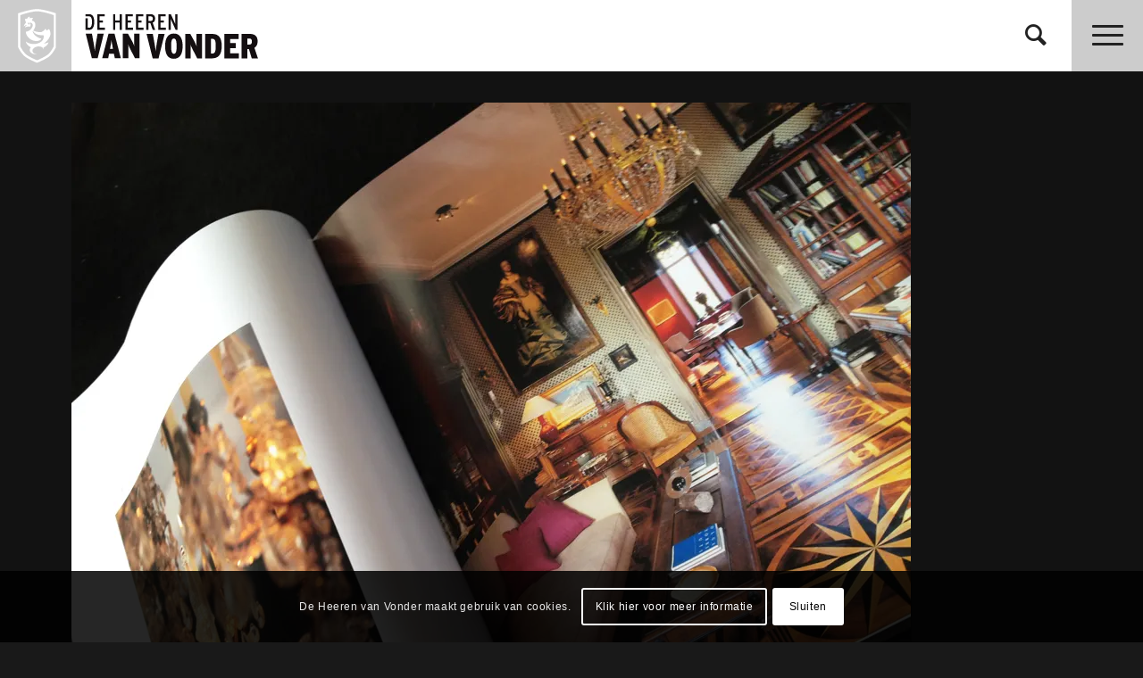

--- FILE ---
content_type: text/html; charset=UTF-8
request_url: https://dhvv.nl/portfolio-item/may-axel-vervoordt/img_1655/
body_size: 24619
content:
<!DOCTYPE html>
<html lang="nl-NL" class="html_stretched responsive av-preloader-disabled  html_header_top html_logo_left html_main_nav_header html_menu_right html_custom html_header_sticky html_header_shrinking_disabled html_mobile_menu_phone html_header_searchicon html_content_align_center html_header_unstick_top_disabled html_header_stretch html_av-submenu-hidden html_av-submenu-display-hover html_av-overlay-full html_av-submenu-noclone html_entry_id_1833 av-cookies-consent-show-message-bar av-cookies-cookie-consent-enabled av-cookies-can-opt-out av-cookies-user-silent-accept avia-cookie-check-browser-settings av-no-preview av-default-lightbox html_text_menu_active av-mobile-menu-switch-default">
<head>
<meta charset="UTF-8" />
<script type="text/javascript">
/* <![CDATA[ */
var gform;gform||(document.addEventListener("gform_main_scripts_loaded",function(){gform.scriptsLoaded=!0}),document.addEventListener("gform/theme/scripts_loaded",function(){gform.themeScriptsLoaded=!0}),window.addEventListener("DOMContentLoaded",function(){gform.domLoaded=!0}),gform={domLoaded:!1,scriptsLoaded:!1,themeScriptsLoaded:!1,isFormEditor:()=>"function"==typeof InitializeEditor,callIfLoaded:function(o){return!(!gform.domLoaded||!gform.scriptsLoaded||!gform.themeScriptsLoaded&&!gform.isFormEditor()||(gform.isFormEditor()&&console.warn("The use of gform.initializeOnLoaded() is deprecated in the form editor context and will be removed in Gravity Forms 3.1."),o(),0))},initializeOnLoaded:function(o){gform.callIfLoaded(o)||(document.addEventListener("gform_main_scripts_loaded",()=>{gform.scriptsLoaded=!0,gform.callIfLoaded(o)}),document.addEventListener("gform/theme/scripts_loaded",()=>{gform.themeScriptsLoaded=!0,gform.callIfLoaded(o)}),window.addEventListener("DOMContentLoaded",()=>{gform.domLoaded=!0,gform.callIfLoaded(o)}))},hooks:{action:{},filter:{}},addAction:function(o,r,e,t){gform.addHook("action",o,r,e,t)},addFilter:function(o,r,e,t){gform.addHook("filter",o,r,e,t)},doAction:function(o){gform.doHook("action",o,arguments)},applyFilters:function(o){return gform.doHook("filter",o,arguments)},removeAction:function(o,r){gform.removeHook("action",o,r)},removeFilter:function(o,r,e){gform.removeHook("filter",o,r,e)},addHook:function(o,r,e,t,n){null==gform.hooks[o][r]&&(gform.hooks[o][r]=[]);var d=gform.hooks[o][r];null==n&&(n=r+"_"+d.length),gform.hooks[o][r].push({tag:n,callable:e,priority:t=null==t?10:t})},doHook:function(r,o,e){var t;if(e=Array.prototype.slice.call(e,1),null!=gform.hooks[r][o]&&((o=gform.hooks[r][o]).sort(function(o,r){return o.priority-r.priority}),o.forEach(function(o){"function"!=typeof(t=o.callable)&&(t=window[t]),"action"==r?t.apply(null,e):e[0]=t.apply(null,e)})),"filter"==r)return e[0]},removeHook:function(o,r,t,n){var e;null!=gform.hooks[o][r]&&(e=(e=gform.hooks[o][r]).filter(function(o,r,e){return!!(null!=n&&n!=o.tag||null!=t&&t!=o.priority)}),gform.hooks[o][r]=e)}});
/* ]]> */
</script>



<!-- mobile setting -->
<meta name="viewport" content="width=device-width, initial-scale=1">

<!-- Scripts/CSS and wp_head hook -->
<meta name='robots' content='index, follow, max-image-preview:large, max-snippet:-1, max-video-preview:-1' />

				<script type='text/javascript'>

				function avia_cookie_check_sessionStorage()
				{
					//	FF throws error when all cookies blocked !!
					var sessionBlocked = false;
					try
					{
						var test = sessionStorage.getItem( 'aviaCookieRefused' ) != null;
					}
					catch(e)
					{
						sessionBlocked = true;
					}

					var aviaCookieRefused = ! sessionBlocked ? sessionStorage.getItem( 'aviaCookieRefused' ) : null;

					var html = document.getElementsByTagName('html')[0];

					/**
					 * Set a class to avoid calls to sessionStorage
					 */
					if( sessionBlocked || aviaCookieRefused )
					{
						if( html.className.indexOf('av-cookies-session-refused') < 0 )
						{
							html.className += ' av-cookies-session-refused';
						}
					}

					if( sessionBlocked || aviaCookieRefused || document.cookie.match(/aviaCookieConsent/) )
					{
						if( html.className.indexOf('av-cookies-user-silent-accept') >= 0 )
						{
							 html.className = html.className.replace(/\bav-cookies-user-silent-accept\b/g, '');
						}
					}
				}

				avia_cookie_check_sessionStorage();

			</script>
			
	<!-- This site is optimized with the Yoast SEO plugin v26.8 - https://yoast.com/product/yoast-seo-wordpress/ -->
	<title>IMG_1655 - De Heeren van Vonder</title>
	<link rel="canonical" href="https://dhvv.nl/portfolio-item/may-axel-vervoordt/img_1655/" />
	<meta property="og:locale" content="nl_NL" />
	<meta property="og:type" content="article" />
	<meta property="og:title" content="IMG_1655 - De Heeren van Vonder" />
	<meta property="og:url" content="https://dhvv.nl/portfolio-item/may-axel-vervoordt/img_1655/" />
	<meta property="og:site_name" content="De Heeren van Vonder" />
	<meta property="og:image" content="https://dhvv.nl/portfolio-item/may-axel-vervoordt/img_1655" />
	<meta property="og:image:width" content="940" />
	<meta property="og:image:height" content="705" />
	<meta property="og:image:type" content="image/jpeg" />
	<script type="application/ld+json" class="yoast-schema-graph">{"@context":"https://schema.org","@graph":[{"@type":"WebPage","@id":"https://dhvv.nl/portfolio-item/may-axel-vervoordt/img_1655/","url":"https://dhvv.nl/portfolio-item/may-axel-vervoordt/img_1655/","name":"IMG_1655 - De Heeren van Vonder","isPartOf":{"@id":"https://dhvv.nl/#website"},"primaryImageOfPage":{"@id":"https://dhvv.nl/portfolio-item/may-axel-vervoordt/img_1655/#primaryimage"},"image":{"@id":"https://dhvv.nl/portfolio-item/may-axel-vervoordt/img_1655/#primaryimage"},"thumbnailUrl":"https://dhvv.nl/wp-content/uploads/2012/01/IMG_1655.jpg","datePublished":"2012-01-27T14:14:14+00:00","breadcrumb":{"@id":"https://dhvv.nl/portfolio-item/may-axel-vervoordt/img_1655/#breadcrumb"},"inLanguage":"nl-NL","potentialAction":[{"@type":"ReadAction","target":["https://dhvv.nl/portfolio-item/may-axel-vervoordt/img_1655/"]}]},{"@type":"ImageObject","inLanguage":"nl-NL","@id":"https://dhvv.nl/portfolio-item/may-axel-vervoordt/img_1655/#primaryimage","url":"https://dhvv.nl/wp-content/uploads/2012/01/IMG_1655.jpg","contentUrl":"https://dhvv.nl/wp-content/uploads/2012/01/IMG_1655.jpg","width":940,"height":705},{"@type":"BreadcrumbList","@id":"https://dhvv.nl/portfolio-item/may-axel-vervoordt/img_1655/#breadcrumb","itemListElement":[{"@type":"ListItem","position":1,"name":"Home","item":"https://dhvv.nl/"},{"@type":"ListItem","position":2,"name":"May &#038; Axel Vervoordt","item":"https://dhvv.nl/portfolio-item/may-axel-vervoordt/"},{"@type":"ListItem","position":3,"name":"IMG_1655"}]},{"@type":"WebSite","@id":"https://dhvv.nl/#website","url":"https://dhvv.nl/","name":"De Heeren van Vonder","description":"Reclamebureau Eindhoven","publisher":{"@id":"https://dhvv.nl/#organization"},"potentialAction":[{"@type":"SearchAction","target":{"@type":"EntryPoint","urlTemplate":"https://dhvv.nl/?s={search_term_string}"},"query-input":{"@type":"PropertyValueSpecification","valueRequired":true,"valueName":"search_term_string"}}],"inLanguage":"nl-NL"},{"@type":"Organization","@id":"https://dhvv.nl/#organization","name":"De Heeren van Vonder","url":"https://dhvv.nl/","logo":{"@type":"ImageObject","inLanguage":"nl-NL","@id":"https://dhvv.nl/#/schema/logo/image/","url":"https://dhvv.nl/wp-content/uploads/2015/04/de-heeren-van-vonder.png","contentUrl":"https://dhvv.nl/wp-content/uploads/2015/04/de-heeren-van-vonder.png","width":520,"height":520,"caption":"De Heeren van Vonder"},"image":{"@id":"https://dhvv.nl/#/schema/logo/image/"}}]}</script>
	<!-- / Yoast SEO plugin. -->


<link rel="alternate" type="application/rss+xml" title="De Heeren van Vonder &raquo; feed" href="https://dhvv.nl/feed/" />
<link rel="alternate" type="application/rss+xml" title="De Heeren van Vonder &raquo; reacties feed" href="https://dhvv.nl/comments/feed/" />
<link rel="alternate" title="oEmbed (JSON)" type="application/json+oembed" href="https://dhvv.nl/wp-json/oembed/1.0/embed?url=https%3A%2F%2Fdhvv.nl%2Fportfolio-item%2Fmay-axel-vervoordt%2Fimg_1655%2F" />
<link rel="alternate" title="oEmbed (XML)" type="text/xml+oembed" href="https://dhvv.nl/wp-json/oembed/1.0/embed?url=https%3A%2F%2Fdhvv.nl%2Fportfolio-item%2Fmay-axel-vervoordt%2Fimg_1655%2F&#038;format=xml" />

<!-- google webfont font replacement -->

			<script type='text/javascript'>

				(function() {

					/*	check if webfonts are disabled by user setting via cookie - or user must opt in.	*/
					var html = document.getElementsByTagName('html')[0];
					var cookie_check = html.className.indexOf('av-cookies-needs-opt-in') >= 0 || html.className.indexOf('av-cookies-can-opt-out') >= 0;
					var allow_continue = true;
					var silent_accept_cookie = html.className.indexOf('av-cookies-user-silent-accept') >= 0;

					if( cookie_check && ! silent_accept_cookie )
					{
						if( ! document.cookie.match(/aviaCookieConsent/) || html.className.indexOf('av-cookies-session-refused') >= 0 )
						{
							allow_continue = false;
						}
						else
						{
							if( ! document.cookie.match(/aviaPrivacyRefuseCookiesHideBar/) )
							{
								allow_continue = false;
							}
							else if( ! document.cookie.match(/aviaPrivacyEssentialCookiesEnabled/) )
							{
								allow_continue = false;
							}
							else if( document.cookie.match(/aviaPrivacyGoogleWebfontsDisabled/) )
							{
								allow_continue = false;
							}
						}
					}

					if( allow_continue )
					{
						var f = document.createElement('link');

						f.type 	= 'text/css';
						f.rel 	= 'stylesheet';
						f.href 	= 'https://fonts.googleapis.com/css?family=Roboto:100,400,700&display=auto';
						f.id 	= 'avia-google-webfont';

						document.getElementsByTagName('head')[0].appendChild(f);
					}
				})();

			</script>
			<style id='wp-img-auto-sizes-contain-inline-css' type='text/css'>
img:is([sizes=auto i],[sizes^="auto," i]){contain-intrinsic-size:3000px 1500px}
/*# sourceURL=wp-img-auto-sizes-contain-inline-css */
</style>
<link rel='stylesheet' id='sdm-styles-css' href='https://dhvv.nl/wp-content/plugins/simple-download-monitor/css/sdm_wp_styles.css?ver=6.9' type='text/css' media='all' />
<style id='wp-block-library-inline-css' type='text/css'>
:root{--wp-block-synced-color:#7a00df;--wp-block-synced-color--rgb:122,0,223;--wp-bound-block-color:var(--wp-block-synced-color);--wp-editor-canvas-background:#ddd;--wp-admin-theme-color:#007cba;--wp-admin-theme-color--rgb:0,124,186;--wp-admin-theme-color-darker-10:#006ba1;--wp-admin-theme-color-darker-10--rgb:0,107,160.5;--wp-admin-theme-color-darker-20:#005a87;--wp-admin-theme-color-darker-20--rgb:0,90,135;--wp-admin-border-width-focus:2px}@media (min-resolution:192dpi){:root{--wp-admin-border-width-focus:1.5px}}.wp-element-button{cursor:pointer}:root .has-very-light-gray-background-color{background-color:#eee}:root .has-very-dark-gray-background-color{background-color:#313131}:root .has-very-light-gray-color{color:#eee}:root .has-very-dark-gray-color{color:#313131}:root .has-vivid-green-cyan-to-vivid-cyan-blue-gradient-background{background:linear-gradient(135deg,#00d084,#0693e3)}:root .has-purple-crush-gradient-background{background:linear-gradient(135deg,#34e2e4,#4721fb 50%,#ab1dfe)}:root .has-hazy-dawn-gradient-background{background:linear-gradient(135deg,#faaca8,#dad0ec)}:root .has-subdued-olive-gradient-background{background:linear-gradient(135deg,#fafae1,#67a671)}:root .has-atomic-cream-gradient-background{background:linear-gradient(135deg,#fdd79a,#004a59)}:root .has-nightshade-gradient-background{background:linear-gradient(135deg,#330968,#31cdcf)}:root .has-midnight-gradient-background{background:linear-gradient(135deg,#020381,#2874fc)}:root{--wp--preset--font-size--normal:16px;--wp--preset--font-size--huge:42px}.has-regular-font-size{font-size:1em}.has-larger-font-size{font-size:2.625em}.has-normal-font-size{font-size:var(--wp--preset--font-size--normal)}.has-huge-font-size{font-size:var(--wp--preset--font-size--huge)}.has-text-align-center{text-align:center}.has-text-align-left{text-align:left}.has-text-align-right{text-align:right}.has-fit-text{white-space:nowrap!important}#end-resizable-editor-section{display:none}.aligncenter{clear:both}.items-justified-left{justify-content:flex-start}.items-justified-center{justify-content:center}.items-justified-right{justify-content:flex-end}.items-justified-space-between{justify-content:space-between}.screen-reader-text{border:0;clip-path:inset(50%);height:1px;margin:-1px;overflow:hidden;padding:0;position:absolute;width:1px;word-wrap:normal!important}.screen-reader-text:focus{background-color:#ddd;clip-path:none;color:#444;display:block;font-size:1em;height:auto;left:5px;line-height:normal;padding:15px 23px 14px;text-decoration:none;top:5px;width:auto;z-index:100000}html :where(.has-border-color){border-style:solid}html :where([style*=border-top-color]){border-top-style:solid}html :where([style*=border-right-color]){border-right-style:solid}html :where([style*=border-bottom-color]){border-bottom-style:solid}html :where([style*=border-left-color]){border-left-style:solid}html :where([style*=border-width]){border-style:solid}html :where([style*=border-top-width]){border-top-style:solid}html :where([style*=border-right-width]){border-right-style:solid}html :where([style*=border-bottom-width]){border-bottom-style:solid}html :where([style*=border-left-width]){border-left-style:solid}html :where(img[class*=wp-image-]){height:auto;max-width:100%}:where(figure){margin:0 0 1em}html :where(.is-position-sticky){--wp-admin--admin-bar--position-offset:var(--wp-admin--admin-bar--height,0px)}@media screen and (max-width:600px){html :where(.is-position-sticky){--wp-admin--admin-bar--position-offset:0px}}

/*# sourceURL=wp-block-library-inline-css */
</style><style id='global-styles-inline-css' type='text/css'>
:root{--wp--preset--aspect-ratio--square: 1;--wp--preset--aspect-ratio--4-3: 4/3;--wp--preset--aspect-ratio--3-4: 3/4;--wp--preset--aspect-ratio--3-2: 3/2;--wp--preset--aspect-ratio--2-3: 2/3;--wp--preset--aspect-ratio--16-9: 16/9;--wp--preset--aspect-ratio--9-16: 9/16;--wp--preset--color--black: #000000;--wp--preset--color--cyan-bluish-gray: #abb8c3;--wp--preset--color--white: #ffffff;--wp--preset--color--pale-pink: #f78da7;--wp--preset--color--vivid-red: #cf2e2e;--wp--preset--color--luminous-vivid-orange: #ff6900;--wp--preset--color--luminous-vivid-amber: #fcb900;--wp--preset--color--light-green-cyan: #7bdcb5;--wp--preset--color--vivid-green-cyan: #00d084;--wp--preset--color--pale-cyan-blue: #8ed1fc;--wp--preset--color--vivid-cyan-blue: #0693e3;--wp--preset--color--vivid-purple: #9b51e0;--wp--preset--color--metallic-red: #b02b2c;--wp--preset--color--maximum-yellow-red: #edae44;--wp--preset--color--yellow-sun: #eeee22;--wp--preset--color--palm-leaf: #83a846;--wp--preset--color--aero: #7bb0e7;--wp--preset--color--old-lavender: #745f7e;--wp--preset--color--steel-teal: #5f8789;--wp--preset--color--raspberry-pink: #d65799;--wp--preset--color--medium-turquoise: #4ecac2;--wp--preset--gradient--vivid-cyan-blue-to-vivid-purple: linear-gradient(135deg,rgb(6,147,227) 0%,rgb(155,81,224) 100%);--wp--preset--gradient--light-green-cyan-to-vivid-green-cyan: linear-gradient(135deg,rgb(122,220,180) 0%,rgb(0,208,130) 100%);--wp--preset--gradient--luminous-vivid-amber-to-luminous-vivid-orange: linear-gradient(135deg,rgb(252,185,0) 0%,rgb(255,105,0) 100%);--wp--preset--gradient--luminous-vivid-orange-to-vivid-red: linear-gradient(135deg,rgb(255,105,0) 0%,rgb(207,46,46) 100%);--wp--preset--gradient--very-light-gray-to-cyan-bluish-gray: linear-gradient(135deg,rgb(238,238,238) 0%,rgb(169,184,195) 100%);--wp--preset--gradient--cool-to-warm-spectrum: linear-gradient(135deg,rgb(74,234,220) 0%,rgb(151,120,209) 20%,rgb(207,42,186) 40%,rgb(238,44,130) 60%,rgb(251,105,98) 80%,rgb(254,248,76) 100%);--wp--preset--gradient--blush-light-purple: linear-gradient(135deg,rgb(255,206,236) 0%,rgb(152,150,240) 100%);--wp--preset--gradient--blush-bordeaux: linear-gradient(135deg,rgb(254,205,165) 0%,rgb(254,45,45) 50%,rgb(107,0,62) 100%);--wp--preset--gradient--luminous-dusk: linear-gradient(135deg,rgb(255,203,112) 0%,rgb(199,81,192) 50%,rgb(65,88,208) 100%);--wp--preset--gradient--pale-ocean: linear-gradient(135deg,rgb(255,245,203) 0%,rgb(182,227,212) 50%,rgb(51,167,181) 100%);--wp--preset--gradient--electric-grass: linear-gradient(135deg,rgb(202,248,128) 0%,rgb(113,206,126) 100%);--wp--preset--gradient--midnight: linear-gradient(135deg,rgb(2,3,129) 0%,rgb(40,116,252) 100%);--wp--preset--font-size--small: 1rem;--wp--preset--font-size--medium: 1.125rem;--wp--preset--font-size--large: 1.75rem;--wp--preset--font-size--x-large: clamp(1.75rem, 3vw, 2.25rem);--wp--preset--spacing--20: 0.44rem;--wp--preset--spacing--30: 0.67rem;--wp--preset--spacing--40: 1rem;--wp--preset--spacing--50: 1.5rem;--wp--preset--spacing--60: 2.25rem;--wp--preset--spacing--70: 3.38rem;--wp--preset--spacing--80: 5.06rem;--wp--preset--shadow--natural: 6px 6px 9px rgba(0, 0, 0, 0.2);--wp--preset--shadow--deep: 12px 12px 50px rgba(0, 0, 0, 0.4);--wp--preset--shadow--sharp: 6px 6px 0px rgba(0, 0, 0, 0.2);--wp--preset--shadow--outlined: 6px 6px 0px -3px rgb(255, 255, 255), 6px 6px rgb(0, 0, 0);--wp--preset--shadow--crisp: 6px 6px 0px rgb(0, 0, 0);}:root { --wp--style--global--content-size: 800px;--wp--style--global--wide-size: 1130px; }:where(body) { margin: 0; }.wp-site-blocks > .alignleft { float: left; margin-right: 2em; }.wp-site-blocks > .alignright { float: right; margin-left: 2em; }.wp-site-blocks > .aligncenter { justify-content: center; margin-left: auto; margin-right: auto; }:where(.is-layout-flex){gap: 0.5em;}:where(.is-layout-grid){gap: 0.5em;}.is-layout-flow > .alignleft{float: left;margin-inline-start: 0;margin-inline-end: 2em;}.is-layout-flow > .alignright{float: right;margin-inline-start: 2em;margin-inline-end: 0;}.is-layout-flow > .aligncenter{margin-left: auto !important;margin-right: auto !important;}.is-layout-constrained > .alignleft{float: left;margin-inline-start: 0;margin-inline-end: 2em;}.is-layout-constrained > .alignright{float: right;margin-inline-start: 2em;margin-inline-end: 0;}.is-layout-constrained > .aligncenter{margin-left: auto !important;margin-right: auto !important;}.is-layout-constrained > :where(:not(.alignleft):not(.alignright):not(.alignfull)){max-width: var(--wp--style--global--content-size);margin-left: auto !important;margin-right: auto !important;}.is-layout-constrained > .alignwide{max-width: var(--wp--style--global--wide-size);}body .is-layout-flex{display: flex;}.is-layout-flex{flex-wrap: wrap;align-items: center;}.is-layout-flex > :is(*, div){margin: 0;}body .is-layout-grid{display: grid;}.is-layout-grid > :is(*, div){margin: 0;}body{padding-top: 0px;padding-right: 0px;padding-bottom: 0px;padding-left: 0px;}a:where(:not(.wp-element-button)){text-decoration: underline;}:root :where(.wp-element-button, .wp-block-button__link){background-color: #32373c;border-width: 0;color: #fff;font-family: inherit;font-size: inherit;font-style: inherit;font-weight: inherit;letter-spacing: inherit;line-height: inherit;padding-top: calc(0.667em + 2px);padding-right: calc(1.333em + 2px);padding-bottom: calc(0.667em + 2px);padding-left: calc(1.333em + 2px);text-decoration: none;text-transform: inherit;}.has-black-color{color: var(--wp--preset--color--black) !important;}.has-cyan-bluish-gray-color{color: var(--wp--preset--color--cyan-bluish-gray) !important;}.has-white-color{color: var(--wp--preset--color--white) !important;}.has-pale-pink-color{color: var(--wp--preset--color--pale-pink) !important;}.has-vivid-red-color{color: var(--wp--preset--color--vivid-red) !important;}.has-luminous-vivid-orange-color{color: var(--wp--preset--color--luminous-vivid-orange) !important;}.has-luminous-vivid-amber-color{color: var(--wp--preset--color--luminous-vivid-amber) !important;}.has-light-green-cyan-color{color: var(--wp--preset--color--light-green-cyan) !important;}.has-vivid-green-cyan-color{color: var(--wp--preset--color--vivid-green-cyan) !important;}.has-pale-cyan-blue-color{color: var(--wp--preset--color--pale-cyan-blue) !important;}.has-vivid-cyan-blue-color{color: var(--wp--preset--color--vivid-cyan-blue) !important;}.has-vivid-purple-color{color: var(--wp--preset--color--vivid-purple) !important;}.has-metallic-red-color{color: var(--wp--preset--color--metallic-red) !important;}.has-maximum-yellow-red-color{color: var(--wp--preset--color--maximum-yellow-red) !important;}.has-yellow-sun-color{color: var(--wp--preset--color--yellow-sun) !important;}.has-palm-leaf-color{color: var(--wp--preset--color--palm-leaf) !important;}.has-aero-color{color: var(--wp--preset--color--aero) !important;}.has-old-lavender-color{color: var(--wp--preset--color--old-lavender) !important;}.has-steel-teal-color{color: var(--wp--preset--color--steel-teal) !important;}.has-raspberry-pink-color{color: var(--wp--preset--color--raspberry-pink) !important;}.has-medium-turquoise-color{color: var(--wp--preset--color--medium-turquoise) !important;}.has-black-background-color{background-color: var(--wp--preset--color--black) !important;}.has-cyan-bluish-gray-background-color{background-color: var(--wp--preset--color--cyan-bluish-gray) !important;}.has-white-background-color{background-color: var(--wp--preset--color--white) !important;}.has-pale-pink-background-color{background-color: var(--wp--preset--color--pale-pink) !important;}.has-vivid-red-background-color{background-color: var(--wp--preset--color--vivid-red) !important;}.has-luminous-vivid-orange-background-color{background-color: var(--wp--preset--color--luminous-vivid-orange) !important;}.has-luminous-vivid-amber-background-color{background-color: var(--wp--preset--color--luminous-vivid-amber) !important;}.has-light-green-cyan-background-color{background-color: var(--wp--preset--color--light-green-cyan) !important;}.has-vivid-green-cyan-background-color{background-color: var(--wp--preset--color--vivid-green-cyan) !important;}.has-pale-cyan-blue-background-color{background-color: var(--wp--preset--color--pale-cyan-blue) !important;}.has-vivid-cyan-blue-background-color{background-color: var(--wp--preset--color--vivid-cyan-blue) !important;}.has-vivid-purple-background-color{background-color: var(--wp--preset--color--vivid-purple) !important;}.has-metallic-red-background-color{background-color: var(--wp--preset--color--metallic-red) !important;}.has-maximum-yellow-red-background-color{background-color: var(--wp--preset--color--maximum-yellow-red) !important;}.has-yellow-sun-background-color{background-color: var(--wp--preset--color--yellow-sun) !important;}.has-palm-leaf-background-color{background-color: var(--wp--preset--color--palm-leaf) !important;}.has-aero-background-color{background-color: var(--wp--preset--color--aero) !important;}.has-old-lavender-background-color{background-color: var(--wp--preset--color--old-lavender) !important;}.has-steel-teal-background-color{background-color: var(--wp--preset--color--steel-teal) !important;}.has-raspberry-pink-background-color{background-color: var(--wp--preset--color--raspberry-pink) !important;}.has-medium-turquoise-background-color{background-color: var(--wp--preset--color--medium-turquoise) !important;}.has-black-border-color{border-color: var(--wp--preset--color--black) !important;}.has-cyan-bluish-gray-border-color{border-color: var(--wp--preset--color--cyan-bluish-gray) !important;}.has-white-border-color{border-color: var(--wp--preset--color--white) !important;}.has-pale-pink-border-color{border-color: var(--wp--preset--color--pale-pink) !important;}.has-vivid-red-border-color{border-color: var(--wp--preset--color--vivid-red) !important;}.has-luminous-vivid-orange-border-color{border-color: var(--wp--preset--color--luminous-vivid-orange) !important;}.has-luminous-vivid-amber-border-color{border-color: var(--wp--preset--color--luminous-vivid-amber) !important;}.has-light-green-cyan-border-color{border-color: var(--wp--preset--color--light-green-cyan) !important;}.has-vivid-green-cyan-border-color{border-color: var(--wp--preset--color--vivid-green-cyan) !important;}.has-pale-cyan-blue-border-color{border-color: var(--wp--preset--color--pale-cyan-blue) !important;}.has-vivid-cyan-blue-border-color{border-color: var(--wp--preset--color--vivid-cyan-blue) !important;}.has-vivid-purple-border-color{border-color: var(--wp--preset--color--vivid-purple) !important;}.has-metallic-red-border-color{border-color: var(--wp--preset--color--metallic-red) !important;}.has-maximum-yellow-red-border-color{border-color: var(--wp--preset--color--maximum-yellow-red) !important;}.has-yellow-sun-border-color{border-color: var(--wp--preset--color--yellow-sun) !important;}.has-palm-leaf-border-color{border-color: var(--wp--preset--color--palm-leaf) !important;}.has-aero-border-color{border-color: var(--wp--preset--color--aero) !important;}.has-old-lavender-border-color{border-color: var(--wp--preset--color--old-lavender) !important;}.has-steel-teal-border-color{border-color: var(--wp--preset--color--steel-teal) !important;}.has-raspberry-pink-border-color{border-color: var(--wp--preset--color--raspberry-pink) !important;}.has-medium-turquoise-border-color{border-color: var(--wp--preset--color--medium-turquoise) !important;}.has-vivid-cyan-blue-to-vivid-purple-gradient-background{background: var(--wp--preset--gradient--vivid-cyan-blue-to-vivid-purple) !important;}.has-light-green-cyan-to-vivid-green-cyan-gradient-background{background: var(--wp--preset--gradient--light-green-cyan-to-vivid-green-cyan) !important;}.has-luminous-vivid-amber-to-luminous-vivid-orange-gradient-background{background: var(--wp--preset--gradient--luminous-vivid-amber-to-luminous-vivid-orange) !important;}.has-luminous-vivid-orange-to-vivid-red-gradient-background{background: var(--wp--preset--gradient--luminous-vivid-orange-to-vivid-red) !important;}.has-very-light-gray-to-cyan-bluish-gray-gradient-background{background: var(--wp--preset--gradient--very-light-gray-to-cyan-bluish-gray) !important;}.has-cool-to-warm-spectrum-gradient-background{background: var(--wp--preset--gradient--cool-to-warm-spectrum) !important;}.has-blush-light-purple-gradient-background{background: var(--wp--preset--gradient--blush-light-purple) !important;}.has-blush-bordeaux-gradient-background{background: var(--wp--preset--gradient--blush-bordeaux) !important;}.has-luminous-dusk-gradient-background{background: var(--wp--preset--gradient--luminous-dusk) !important;}.has-pale-ocean-gradient-background{background: var(--wp--preset--gradient--pale-ocean) !important;}.has-electric-grass-gradient-background{background: var(--wp--preset--gradient--electric-grass) !important;}.has-midnight-gradient-background{background: var(--wp--preset--gradient--midnight) !important;}.has-small-font-size{font-size: var(--wp--preset--font-size--small) !important;}.has-medium-font-size{font-size: var(--wp--preset--font-size--medium) !important;}.has-large-font-size{font-size: var(--wp--preset--font-size--large) !important;}.has-x-large-font-size{font-size: var(--wp--preset--font-size--x-large) !important;}
/*# sourceURL=global-styles-inline-css */
</style>

<link rel='stylesheet' id='avia-merged-styles-css' href='https://dhvv.nl/wp-content/uploads/dynamic_avia/avia-merged-styles-ecf00d613ea3ee5dbf16944bd7a4d2a9---69709e5710c31.css' type='text/css' media='all' />
<script type="text/javascript" src="https://dhvv.nl/wp-includes/js/jquery/jquery.min.js?ver=3.7.1" id="jquery-core-js"></script>
<script type="text/javascript" id="sdm-scripts-js-extra">
/* <![CDATA[ */
var sdm_ajax_script = {"ajaxurl":"https://dhvv.nl/wp-admin/admin-ajax.php"};
//# sourceURL=sdm-scripts-js-extra
/* ]]> */
</script>
<script type="text/javascript" src="https://dhvv.nl/wp-content/plugins/simple-download-monitor/js/sdm_wp_scripts.js?ver=6.9" id="sdm-scripts-js"></script>
<script type="text/javascript" src="https://dhvv.nl/wp-content/themes/dhvv/script.js?ver=0.2" id="dhvv-js"></script>
<script type="text/javascript" src="https://dhvv.nl/wp-content/uploads/dynamic_avia/avia-head-scripts-b08126a0639d4748b54f89473acd46af---69709e57be289.js" id="avia-head-scripts-js"></script>
<link rel="https://api.w.org/" href="https://dhvv.nl/wp-json/" /><link rel="alternate" title="JSON" type="application/json" href="https://dhvv.nl/wp-json/wp/v2/media/1833" /><link rel="EditURI" type="application/rsd+xml" title="RSD" href="https://dhvv.nl/xmlrpc.php?rsd" />
<meta name="generator" content="WordPress 6.9" />
<link rel='shortlink' href='https://dhvv.nl/?p=1833' />
<link rel="profile" href="https://gmpg.org/xfn/11" />
<link rel="alternate" type="application/rss+xml" title="De Heeren van Vonder RSS2 Feed" href="https://dhvv.nl/feed/" />
<link rel="pingback" href="https://dhvv.nl/xmlrpc.php" />

<style type='text/css' media='screen'>
 #top #header_main > .container, #top #header_main > .container .main_menu  .av-main-nav > li > a, #top #header_main #menu-item-shop .cart_dropdown_link{ height:80px; line-height: 80px; }
 .html_top_nav_header .av-logo-container{ height:80px;  }
 .html_header_top.html_header_sticky #top #wrap_all #main{ padding-top:80px; } 
</style>
<!--[if lt IE 9]><script src="https://dhvv.nl/wp-content/themes/enfold/js/html5shiv.js"></script><![endif]-->


<!-- To speed up the rendering and to display the site as fast as possible to the user we include some styles and scripts for above the fold content inline -->
<script type="text/javascript">'use strict';var avia_is_mobile=!1;if(/Android|webOS|iPhone|iPad|iPod|BlackBerry|IEMobile|Opera Mini/i.test(navigator.userAgent)&&'ontouchstart' in document.documentElement){avia_is_mobile=!0;document.documentElement.className+=' avia_mobile '}
else{document.documentElement.className+=' avia_desktop '};document.documentElement.className+=' js_active ';(function(){var e=['-webkit-','-moz-','-ms-',''],n='',o=!1,a=!1;for(var t in e){if(e[t]+'transform' in document.documentElement.style){o=!0;n=e[t]+'transform'};if(e[t]+'perspective' in document.documentElement.style){a=!0}};if(o){document.documentElement.className+=' avia_transform '};if(a){document.documentElement.className+=' avia_transform3d '};if(typeof document.getElementsByClassName=='function'&&typeof document.documentElement.getBoundingClientRect=='function'&&avia_is_mobile==!1){if(n&&window.innerHeight>0){setTimeout(function(){var e=0,o={},a=0,t=document.getElementsByClassName('av-parallax'),i=window.pageYOffset||document.documentElement.scrollTop;for(e=0;e<t.length;e++){t[e].style.top='0px';o=t[e].getBoundingClientRect();a=Math.ceil((window.innerHeight+i-o.top)*0.3);t[e].style[n]='translate(0px, '+a+'px)';t[e].style.top='auto';t[e].className+=' enabled-parallax '}},50)}}})();</script><link rel="icon" href="https://dhvv.nl/wp-content/uploads/2018/12/cropped-favicon-350x350.png" sizes="32x32" />
<link rel="icon" href="https://dhvv.nl/wp-content/uploads/2018/12/cropped-favicon-350x350.png" sizes="192x192" />
<link rel="apple-touch-icon" href="https://dhvv.nl/wp-content/uploads/2018/12/cropped-favicon-350x350.png" />
<meta name="msapplication-TileImage" content="https://dhvv.nl/wp-content/uploads/2018/12/cropped-favicon-350x350.png" />
<style type="text/css">
		@font-face {font-family: 'entypo-fontello'; font-weight: normal; font-style: normal; font-display: auto;
		src: url('https://dhvv.nl/wp-content/themes/enfold/config-templatebuilder/avia-template-builder/assets/fonts/entypo-fontello.woff2') format('woff2'),
		url('https://dhvv.nl/wp-content/themes/enfold/config-templatebuilder/avia-template-builder/assets/fonts/entypo-fontello.woff') format('woff'),
		url('https://dhvv.nl/wp-content/themes/enfold/config-templatebuilder/avia-template-builder/assets/fonts/entypo-fontello.ttf') format('truetype'),
		url('https://dhvv.nl/wp-content/themes/enfold/config-templatebuilder/avia-template-builder/assets/fonts/entypo-fontello.svg#entypo-fontello') format('svg'),
		url('https://dhvv.nl/wp-content/themes/enfold/config-templatebuilder/avia-template-builder/assets/fonts/entypo-fontello.eot'),
		url('https://dhvv.nl/wp-content/themes/enfold/config-templatebuilder/avia-template-builder/assets/fonts/entypo-fontello.eot?#iefix') format('embedded-opentype');
		} #top .avia-font-entypo-fontello, body .avia-font-entypo-fontello, html body [data-av_iconfont='entypo-fontello']:before{ font-family: 'entypo-fontello'; }
		</style>

<!--
Debugging Info for Theme support: 

Theme: Enfold
Version: 5.7.1
Installed: enfold
AviaFramework Version: 5.6
AviaBuilder Version: 5.3
aviaElementManager Version: 1.0.1
- - - - - - - - - - -
ChildTheme: De Heeren van Vonder
ChildTheme Version: 1.0
ChildTheme Installed: enfold

- - - - - - - - - - -
ML:128-PU:30-PLA:13
WP:6.9
Compress: CSS:all theme files - JS:all theme files
Updates: disabled
PLAu:12
-->
<link rel='stylesheet' id='gform_basic-css' href='https://dhvv.nl/wp-content/plugins/gravityforms/assets/css/dist/basic.min.css?ver=2.9.25' type='text/css' media='all' />
<link rel='stylesheet' id='gform_theme_components-css' href='https://dhvv.nl/wp-content/plugins/gravityforms/assets/css/dist/theme-components.min.css?ver=2.9.25' type='text/css' media='all' />
<link rel='stylesheet' id='gform_theme-css' href='https://dhvv.nl/wp-content/plugins/gravityforms/assets/css/dist/theme.min.css?ver=2.9.25' type='text/css' media='all' />
</head>

<body id="top" class="attachment wp-singular attachment-template-default single single-attachment postid-1833 attachmentid-1833 attachment-jpeg wp-theme-enfold wp-child-theme-dhvv stretched rtl_columns av-curtain-numeric arial-websave arial  img_1655 avia-responsive-images-support">

	
	<div id='wrap_all'>

	
<header id='header' class='all_colors header_color light_bg_color  av_header_top av_logo_left av_main_nav_header av_menu_right av_custom av_header_sticky av_header_shrinking_disabled av_header_stretch av_mobile_menu_phone av_header_searchicon av_header_unstick_top_disabled av_bottom_nav_disabled  av_header_border_disabled' data-av_shrink_factor='50'>

		<div  id='header_main' class='container_wrap container_wrap_logo'>

        <div class='container av-logo-container'><div class='inner-container'><span class='logo avia-svg-logo'><a href='https://dhvv.nl/' class='av-contains-svg' aria-label='De Heeren van Vonder' ><svg xmlns="http://www.w3.org/2000/svg" xmlns:xlink="http://www.w3.org/1999/xlink" id="Laag_2" x="0px" y="0px" viewBox="0 0 750.55 175" style="enable-background:new 0 0 750.55 175;" xml:space="preserve" preserveAspectRatio="xMinYMid meet"> <style type="text/css"> .st0{fill:#FFFFFF;} .st1{fill:#140F11;} </style> <g> <path class="st0" d="M136.95,32.61v83.45c0,0-7.65,16-17.2,23.05c-9.53,7.04-28.99,14.86-28.99,14.86s-19.44-7.82-28.98-14.86 c-9.54-7.05-17.2-23.05-17.2-23.05V32.61c0,0,29.72-10.28,46.17-10.28C107.24,22.32,136.95,32.61,136.95,32.61z M90.77,27.76 c-14.68,0-41.19,9.39-41.19,9.39v76.13c0,0,6.83,14.6,15.34,21.03c8.51,6.43,25.85,13.56,25.85,13.56s17.35-7.13,25.86-13.56 c8.51-6.43,15.34-21.03,15.34-21.03V37.15C131.97,37.15,105.46,27.76,90.77,27.76z"></path> <path class="st0" d="M123.55,84.74c0.36-4.18-0.29-5.39-0.89-8.06c-0.33-1-0.7-2.02-1.12-3.07l0,0.01 c-0.01-0.06-0.04-0.11-0.06-0.17c-0.1-0.24-0.2-0.49-0.31-0.74c-0.92-1.79-2.2-1.12-2.85-0.57c-0.12,0.11-0.24,0.23-0.36,0.34 c-0.04,0.04-0.07,0.07-0.07,0.07l-0.01-0.01c-1.02,0.88-2.18,1.68-3.45,2.39c-0.04-0.09-0.08-0.17-0.12-0.26 c-0.42-0.73-0.87-1.48-1.37-2.24v0c-0.02-0.04-0.05-0.07-0.08-0.11c-0.11-0.18-0.24-0.36-0.37-0.54c-1.03-1.25-1.95-0.45-2.39,0.13 c-0.08,0.11-0.16,0.23-0.24,0.35c-0.03,0.04-0.04,0.07-0.04,0.07l0-0.01c-1.86,2.48-4.64,4.64-8.41,6.32 c-2.36,0.18-4.82,0.16-7.35-0.11c-4.69-0.49-9.02-1.73-12.76-3.5c5.64-7.11,7.09-16.09,3.04-21.14c-1.56-1.96-3.74-3.05-6.23-3.37 c0.29-1.64,0.89-3.46,2.03-5.21c0,0,1.25-1.82,0.17-1.71c-3.42-0.06-5.7,0.47-7.45,1.3c-0.63-2.02,0.31-3.6-0.54-3.9 c-2.38-0.83-4.2,2.83-6.03,4.67c-0.79,0.8-3.8,0.56-3.8,0.56c-2.92-0.71,0.47,7.18,0.47,7.18c0.47,0.68,0.73,1.27,0.87,1.8 c-2.59,2.36-4.42,5.3-5.36,8.34c0.04,0.45,0.14,0.88,0.32,1.26c2.23-2.33,4.66-4.26,7.12-2.97c-2.48,0.76-3.99,2.94-4.82,4.74 c0.4,0.12,0.86,0.22,1.37,0.28c1.13-0.61,2.49-1.13,4-1.47c2.78-0.63,5.37-0.51,7,0.18c0.52-0.86,0.92-1.74,1.16-2.61 c0.27-0.99,0.59-2.85-0.4-4.2c-0.47-0.64-1.11-0.98-1.73-1.16c0.17,1.1-0.25,2.12-1.1,2.45c-1.03,0.4-2.29-0.37-2.81-1.71 c-0.52-1.35-0.11-2.76,0.92-3.17c0.43-0.17,0.9-0.12,1.34,0.08c-0.11,0-0.21,0-0.31,0.04c-0.5,0.2-0.7,0.89-0.45,1.55 c0.26,0.66,0.87,1.04,1.38,0.84c0.5-0.2,0.7-0.88,0.45-1.54l0,0c1.01-0.23,2-0.32,2.94-0.27c1.34,0.09,3.18,0.51,4.35,2.1 c1.5,2.06,1.04,4.9,0.62,6.41c-0.72,2.59-2.3,5.23-4.43,7.47c0,0.05,0,0.1,0,0.15c-0.03,0.03-0.05,0.05-0.07,0.07 c-0.03-0.01-0.06-0.02-0.1-0.03c-0.4,0.41-0.82,0.82-1.26,1.2c-3.26,2.83-7.14,4.42-10.4,4.26c-0.67,4.87,2.3,11.35,7.66,15.94 c3.03,3.06,7.4,5.42,12.11,6.53c9.2,2.17,16.42-0.89,18.11-5.24c-0.34-0.06-0.68-0.12-1.03-0.21c-9.96-2.34-18.16-9.42-20.44-17.64 l0.19-0.52c0.13-0.14,0.26-0.29,0.38-0.43c3.25,5.84,11.06,10.14,20.32,10.49c1.94,0.08,3.83-0.03,5.64-0.29 c0.5,1.5,0.74,3.06,0.69,4.67c-0.35,9.99-11.97,17.66-25.96,17.13c-7.16-0.27-13.55-2.64-18.04-6.22 c0.78,5.7,5.53,10.92,12.44,14.29c0.03-0.04,0.07-0.06,0.1-0.1c-1.8,1.96-2.87,4.21-2.92,6.57c-0.14,6.46,7.45,11.14,16.96,10.46 c0.61-0.04,1.21-0.11,1.8-0.19c-6.91-0.03-12.19-3.63-12.09-8.47c0.11-5.2,6.41-9.86,14.06-10.41c7.13-0.51,12.91,2.73,13.59,7.37 c0.07-0.4,0.11-0.81,0.11-1.23c0.03-1.17-0.2-2.27-0.65-3.3c0.01,0.01,0.02,0.03,0.02,0.05c6.6-3.01,11.36-7.91,12.26-13.21 c-3.8,2.18-7.83,3.03-11.11,3.05l-0.03,0l0,0c0,0-0.01,0-0.02,0c0.02,0,0.03-0.02,0.04-0.02 C108.4,106.13,121.25,97.41,123.55,84.74z"></path> </g> <g> <g> <path class="st1" d="M239.36,142.72h-14.31l-14.99-59.98h15.25l3.16,17.56c1.46,7.89,3.26,19.2,3.86,25.28 c0.51-6.08,2.32-17.39,3.68-25.28l3.09-17.56h15.16L239.36,142.72z"></path> <path class="st1" d="M281.36,142.72l-2.24-11.14h-11.83l-2.13,11.14h-14.74l15.5-59.98h14.73l15.43,59.98H281.36z M276.38,117.96 c-1.37-7.89-2.65-14.4-3.26-19.88c-0.5,5.48-1.71,11.99-3.17,19.97l-0.34,1.87h7.12L276.38,117.96z"></path> <path class="st1" d="M330.7,142.72l-8.83-17.23c-3.34-6.51-6.51-13.02-7.71-16.45c0.34,3.43,0.43,11.05,0.43,16.71v16.96h-13.45 V82.74h12.5l7.62,13.71c3.43,6.16,6.86,13.53,7.97,16.8c-0.34-3.26-0.51-11.57-0.51-17.06V82.74h13.45v59.98H330.7z"></path> </g> <g> <g> <path class="st1" d="M388.51,143.19h-14.31L359.2,83.2h15.25l3.17,17.57c1.46,7.88,3.26,19.18,3.86,25.27 c0.51-6.09,2.3-17.39,3.68-25.27l3.08-17.57h15.17L388.51,143.19z"></path> <path class="st1" d="M425.94,144.13c-13.45,0-21.34-9.69-21.34-30.85c0-21.17,8.06-31.03,21.52-31.03 c13.45,0,21.42,9.77,21.42,30.85C447.54,134.28,439.48,144.13,425.94,144.13z M426.03,94.61c-4.55,0-6.69,4.03-6.69,18.5 c0,14.48,2.31,18.68,6.78,18.68c4.45,0,6.68-4.03,6.68-18.51C432.8,98.8,430.49,94.61,426.03,94.61z"></path> <path class="st1" d="M483.35,143.19l-8.83-17.22c-3.34-6.52-6.51-13.03-7.7-16.46c0.34,3.43,0.42,11.06,0.42,16.72v16.97h-13.44 V83.2h12.5l7.62,13.71c3.42,6.18,6.86,13.54,7.97,16.8c-0.35-3.26-0.52-11.57-0.52-17.06V83.2h13.45v59.98H483.35z"></path> <path class="st1" d="M518.91,143.19H502.8V83.2h17.39c15.51,0,23.13,9.08,23.13,29.56C543.33,134.37,535.19,143.19,518.91,143.19 z M519.68,95.12h-2.58v36.25h2.24c6.69,0,9.34-3.17,9.34-18.34C528.68,98.37,526.37,95.12,519.68,95.12z"></path> <path class="st1" d="M549.76,143.19V83.2h35.13v12.26h-20.91v10.28h13.62v12.17h-13.62v13.02h21.52v12.26H549.76z"></path> <path class="st1" d="M616.93,143.19l-7.03-22.97h-3.85v22.97h-14.06V83.2h20.75c10.8,0,18.59,4.89,18.59,18.26 c0,7.79-3.01,12.84-7.88,15.76l8.74,25.97H616.93z M611.71,94.61h-5.66v14.65h5.4c4.11,0,5.66-2.4,5.66-7.37 C617.11,96.91,615.65,94.61,611.71,94.61z"></path> </g> </g> </g> <path class="st1" d="M293.3,50.21h-10.77V34.82h-5.38v38.46h5.38v-17.8h10.77v17.8h5.39V34.82h-5.39V50.21z M312.86,55.48h8.3v-5.17 h-8.3V40.04h12.7v-5.22h-18.08v38.46h18.8v-5.21h-13.41V55.48z M218.8,34.82h-9.34v5.27h6.42l0,0h2.76c5.38,0,6.81,7.03,6.81,13.79 c0,6.75-1.48,14.13-6.65,14.13h-3.96V44.85h-5.38v28.43h9.34c8.13,0,12.2-7.96,12.2-19.39C231,42.46,227.31,34.82,218.8,34.82z M243.8,55.48h8.3v-5.17h-8.3V40.04h12.69v-5.22H238.4v38.46h18.8v-5.21h-13.4V55.48z M429.51,34.82v16.93 c0,1.87,0.06,6.26,0.11,7.69c-0.49-1.11-1.92-4.67-2.69-6.32l-8.3-18.3h-5.38v38.46h5.26V54.05c0-1.87-0.06-6.26-0.11-7.69 c0.51,1.1,1.93,4.66,2.7,6.31l9.29,20.6h4.39V34.82H429.51z M338.4,55.48h8.3v-5.17h-8.3V40.04h12.7v-5.22h-18.07v38.46h18.8v-5.21 H338.4V55.48z M393.08,55.48h8.29v-5.17h-8.29V40.04h12.69v-5.22H387.7v38.46h18.8v-5.21h-13.41V55.48z M380.12,45.48 c0-7.64-5.11-10.66-10.71-10.66h-10.83v38.46h5.39V56.53h4.44l5.83,16.75h6l-6.14-17.69C377.7,54.16,380.12,51.02,380.12,45.48z M368.97,51.36h-5V40.04h5c3.24,0,5.6,1.65,5.6,5.6C374.57,49.66,372.43,51.36,368.97,51.36z"></path> </svg></a></span><nav class='main_menu' data-selectname='Selecteer een pagina' ><div class="avia-menu av-main-nav-wrap"><ul role="menu" class="menu av-main-nav" id="avia-menu"><li role="menuitem" id="menu-item-7288" class="menu-item menu-item-type-post_type menu-item-object-page menu-item-home menu-item-top-level menu-item-top-level-1"><a href="https://dhvv.nl/" tabindex="0"><span class="avia-bullet"></span><span class="avia-menu-text">Reclamebureau Eindhoven</span><span class="avia-menu-fx"><span class="avia-arrow-wrap"><span class="avia-arrow"></span></span></span></a></li>
<li role="menuitem" id="menu-item-7323" class="menu-item menu-item-type-post_type menu-item-object-page menu-item-top-level menu-item-top-level-2"><a href="https://dhvv.nl/creative/" tabindex="0"><span class="avia-bullet"></span><span class="avia-menu-text">Creative Lab</span><span class="avia-menu-fx"><span class="avia-arrow-wrap"><span class="avia-arrow"></span></span></span></a></li>
<li role="menuitem" id="menu-item-8732" class="menu-item menu-item-type-post_type menu-item-object-page menu-item-top-level menu-item-top-level-3"><a href="https://dhvv.nl/interactive-lab/" tabindex="0"><span class="avia-bullet"></span><span class="avia-menu-text">Interactive Lab</span><span class="avia-menu-fx"><span class="avia-arrow-wrap"><span class="avia-arrow"></span></span></span></a></li>
<li role="menuitem" id="menu-item-7290" class="menu-item menu-item-type-post_type menu-item-object-page menu-item-top-level menu-item-top-level-4"><a href="https://dhvv.nl/portfolio/" tabindex="0"><span class="avia-bullet"></span><span class="avia-menu-text">Portfolio</span><span class="avia-menu-fx"><span class="avia-arrow-wrap"><span class="avia-arrow"></span></span></span></a></li>
<li role="menuitem" id="menu-item-7292" class="menu-item menu-item-type-post_type menu-item-object-page menu-item-top-level menu-item-top-level-5"><a href="https://dhvv.nl/nieuws/" tabindex="0"><span class="avia-bullet"></span><span class="avia-menu-text">Nieuws</span><span class="avia-menu-fx"><span class="avia-arrow-wrap"><span class="avia-arrow"></span></span></span></a></li>
<li role="menuitem" id="menu-item-7294" class="menu-item menu-item-type-post_type menu-item-object-page menu-item-top-level menu-item-top-level-6"><a href="https://dhvv.nl/extra/" tabindex="0"><span class="avia-bullet"></span><span class="avia-menu-text">Extras</span><span class="avia-menu-fx"><span class="avia-arrow-wrap"><span class="avia-arrow"></span></span></span></a></li>
<li role="menuitem" id="menu-item-7293" class="menu-item menu-item-type-post_type menu-item-object-page menu-item-top-level menu-item-top-level-7"><a href="https://dhvv.nl/contact/" tabindex="0"><span class="avia-bullet"></span><span class="avia-menu-text">Contact</span><span class="avia-menu-fx"><span class="avia-arrow-wrap"><span class="avia-arrow"></span></span></span></a></li>
<li id="menu-item-search" class="noMobile menu-item menu-item-search-dropdown menu-item-avia-special" role="menuitem"><a aria-label="Zoek" href="?s=" rel="nofollow" data-avia-search-tooltip="
&lt;search&gt;
	&lt;form role=&quot;search&quot; action=&quot;https://dhvv.nl/&quot; id=&quot;searchform&quot; method=&quot;get&quot; class=&quot;av_disable_ajax_search&quot;&gt;
		&lt;div&gt;
			&lt;input type=&quot;submit&quot; value=&quot;&quot; id=&quot;searchsubmit&quot; class=&quot;button avia-font-entypo-fontello&quot; title=&quot;Click to start search&quot; /&gt;
			&lt;input type=&quot;search&quot; id=&quot;s&quot; name=&quot;s&quot; value=&quot;&quot; aria-label=&#039;Zoek&#039; placeholder=&#039;Zoek&#039; required /&gt;
					&lt;/div&gt;
	&lt;/form&gt;
&lt;/search&gt;
" aria-hidden='false' data-av_icon='' data-av_iconfont='entypo-fontello'><span class="avia_hidden_link_text">Zoek</span></a></li><li class="av-burger-menu-main menu-item-avia-special " role="menuitem">
	        			<a href="#" aria-label="Menu" aria-hidden="false">
							<span class="av-hamburger av-hamburger--spin av-js-hamburger">
								<span class="av-hamburger-box">
						          <span class="av-hamburger-inner"></span>
						          <strong>Menu</strong>
								</span>
							</span>
							<span class="avia_hidden_link_text">Menu</span>
						</a>
	        		   </li></ul></div></nav></div> </div> 
		<!-- end container_wrap-->
		</div>
<div class="header_bg"></div>
<!-- end header -->
</header>

	<div id='main' class='all_colors' data-scroll-offset='80'>

	

                    
<!-- title section -->
<div class="footer_color avia-section avia-section-medium container_wrap_first container_wrap fullsize">
	<div class="container">
			<div class="post-entry post-entry-type-page post-entry-1833">
			<div class="entry-content-wrapper clearfix">
				<div class="flex_column av_one_full flex_column_div av-zero-column-padding first avia-builder-el-0  el_before_av_section  avia-builder-el-no-sibling" style="padding:20px 0;">

					<p class="attachment"><a href='https://dhvv.nl/wp-content/uploads/2012/01/IMG_1655.jpg'><img fetchpriority="high" decoding="async" width="940" height="705" src="https://dhvv.nl/wp-content/uploads/2012/01/IMG_1655.jpg" class="attachment-medium size-medium" alt="" /></a></p>

<style type="text/css" data-created_by="avia_inline_auto" id="style-css-av-av_heading-60df2e5703a9dfb074d69916f6cbb11a">
#top .av-special-heading.av-av_heading-60df2e5703a9dfb074d69916f6cbb11a{
padding-bottom:10px;
font-size:75px;
}
body .av-special-heading.av-av_heading-60df2e5703a9dfb074d69916f6cbb11a .av-special-heading-tag .heading-char{
font-size:25px;
}
#top #wrap_all .av-special-heading.av-av_heading-60df2e5703a9dfb074d69916f6cbb11a .av-special-heading-tag{
font-size:75px;
}
.av-special-heading.av-av_heading-60df2e5703a9dfb074d69916f6cbb11a .av-subheading{
font-size:15px;
}

@media only screen and (min-width: 768px) and (max-width: 989px){ 
#top #wrap_all .av-special-heading.av-av_heading-60df2e5703a9dfb074d69916f6cbb11a .av-special-heading-tag{
font-size:40px;
}
.av-special-heading.av-av_heading-60df2e5703a9dfb074d69916f6cbb11a .av-subheading{
font-size:18px;
}
}

@media only screen and (min-width: 480px) and (max-width: 767px){ 
#top #wrap_all .av-special-heading.av-av_heading-60df2e5703a9dfb074d69916f6cbb11a .av-special-heading-tag{
font-size:40px;
}
}

@media only screen and (max-width: 479px){ 
#top #wrap_all .av-special-heading.av-av_heading-60df2e5703a9dfb074d69916f6cbb11a .av-special-heading-tag{
font-size:40px;
}
}
</style>
<div  class='av-special-heading av-av_heading-60df2e5703a9dfb074d69916f6cbb11a av-special-heading-h1 blockquote modern-quote av-inherit-size'><h1 class='av-special-heading-tag'  >IMG_1655</h1><div class="special-heading-border"><div class="special-heading-inner-border"></div></div></div>


				</div>
			</div>
		</div>
	</div>
</div>

<!-- body section -->
<div id="av_section_1" class="avia-section alternate_color avia-section-default avia-no-border-styling avia-bg-style-scroll  avia-builder-el-2 el_after_av_one_full el_before_av_one_full container_wrap fullsize">
	<div class="container">
		<div class="template-page content av-content-full alpha units">
			<div class="post-entry post-entry-type-page post-entry-1833">
				<div class="entry-content-wrapper clearfix">

<div class="flex_column av_one_half flex_column_div av-zero-column-padding first lrg avia-builder-el-3 el_before_av_one_third avia-builder-el-first">

	
		<p class="attachment"><a href='https://dhvv.nl/wp-content/uploads/2012/01/IMG_1655.jpg'><img decoding="async" width="940" height="705" src="https://dhvv.nl/wp-content/uploads/2012/01/IMG_1655.jpg" class="attachment-medium size-medium" alt="" /></a></p>


	</div>
<div class="flex_column av_one_half flex_column_div av-zero-column-padding   avia-builder-el-5 el_after_av_two_third avia-builder-el-last">


		<section class="av_textblock_section">
			<div class="avia_textblock">
				
									
			</div>
		</section>

		<div style=" margin-top:30px; margin-bottom:30px;" class="hr hr-custom hr-center avia-builder-el-7 el_before_av_social_share"><span class="hr-inner inner-border-av-border-thin" style="width:100%;"><span class="hr-inner-style"></span></span></div>

<p class="attachment"><a href='https://dhvv.nl/wp-content/uploads/2012/01/IMG_1655.jpg'><img decoding="async" width="940" height="705" src="https://dhvv.nl/wp-content/uploads/2012/01/IMG_1655.jpg" class="attachment-medium size-medium" alt="" /></a></p>
<div  class='av-social-sharing-box av-av_social_share-0e00cf03796bfafeaac2e01fe05ef755 av-social-sharing-box-minimal av-social-sharing-box-fullwidth'><div class="av-share-box"><h5 class='av-share-link-description av-no-toc '>Share</h5><ul class="av-share-box-list noLightbox"><li class='av-share-link av-social-link-facebook' ><a target="_blank" aria-label="Delen op Facebook" href='https://www.facebook.com/sharer.php?u=https://dhvv.nl/portfolio-item/may-axel-vervoordt/img_1655/&#038;t=IMG_1655' aria-hidden='false' data-av_icon='' data-av_iconfont='entypo-fontello' title='' data-avia-related-tooltip='Delen op Facebook' rel="noopener"><span class='avia_hidden_link_text'>Delen op Facebook</span></a></li><li class='av-share-link av-social-link-twitter' ><a target="_blank" aria-label="Delen op X" href='https://twitter.com/share?text=IMG_1655&#038;url=https://dhvv.nl/?p=1833' aria-hidden='false' data-av_icon='' data-av_iconfont='entypo-fontello' title='' data-avia-related-tooltip='Delen op X' rel="noopener"><span class='avia_hidden_link_text'>Delen op X</span></a></li><li class='av-share-link av-social-link-pinterest' ><a target="_blank" aria-label="Delen op Pinterest" href='https://pinterest.com/pin/create/button/?url=https%3A%2F%2Fdhvv.nl%2Fportfolio-item%2Fmay-axel-vervoordt%2Fimg_1655%2F&#038;description=IMG_1655&#038;media=https%3A%2F%2Fdhvv.nl%2Fwp-content%2Fuploads%2F2012%2F01%2FIMG_1655.jpg' aria-hidden='false' data-av_icon='' data-av_iconfont='entypo-fontello' title='' data-avia-related-tooltip='Delen op Pinterest' rel="noopener"><span class='avia_hidden_link_text'>Delen op Pinterest</span></a></li><li class='av-share-link av-social-link-linkedin' ><a target="_blank" aria-label="Delen op LinkedIn" href='https://linkedin.com/shareArticle?mini=true&#038;title=IMG_1655&#038;url=https://dhvv.nl/portfolio-item/may-axel-vervoordt/img_1655/' aria-hidden='false' data-av_icon='' data-av_iconfont='entypo-fontello' title='' data-avia-related-tooltip='Delen op LinkedIn' rel="noopener"><span class='avia_hidden_link_text'>Delen op LinkedIn</span></a></li><li class='av-share-link av-social-link-mail' ><a  aria-label="Delen via e-mail" href='mailto:?subject=IMG_1655&#038;body=https://dhvv.nl/portfolio-item/may-axel-vervoordt/img_1655/' aria-hidden='false' data-av_icon='' data-av_iconfont='entypo-fontello' title='' data-avia-related-tooltip='Delen via e-mail'><span class='avia_hidden_link_text'>Delen via e-mail</span></a></li></ul></div></div>

		<div style=" margin-top:15px; margin-bottom:30px;" class="hr hr-custom hr-center hr-icon-no avia-builder-el-9 el_after_av_social_share  el_before_av_textblock"><span class="hr-inner   inner-border-av-border-thin" style=" width:100%;"><span class="hr-inner-style"></span></span></div>



</div>
</div>
</div>
</div><!-- close content main div -->
</div>
</div>

<div id="after_section_1" class="main_color av_default_container_wrap container_wrap fullsize">
	<div class="container">
		<div class="template-page content av-content-full alpha units">
			<div class="post-entry post-entry-type-page post-entry-6539">
				<div class="entry-content-wrapper clearfix">
<div class="flex_column av_one_full flex_column_div av-zero-column-padding first  avia-builder-el-11 el_after_av_section avia-builder-el-no-sibling">

	</div>
</div>
</div><!-- close content main div -->
<!-- section close by builder template -->
</div><!--end builder template-->
</div>
</div>


                <!--end content-->


				



<div class="footer-page-content footer_color" id="footer-page"><div id='footer'  class='avia-section av-jplb10h0-db64e87068f92d7d1d0070e89ee74d55 footer_color avia-section-small avia-no-border-styling  avia-builder-el-0  el_before_av_section  avia-builder-el-first  avia-bg-style-scroll container_wrap fullsize'  ><div class='container av-section-cont-open' ><main  class='template-page content  av-content-full alpha units'><div class='post-entry post-entry-type-page post-entry-1833'><div class='entry-content-wrapper clearfix'>

<style type="text/css" data-created_by="avia_inline_auto" id="style-css-av-ju11120e-173a1038f48ae07c5c0175ce64e70eab">
.avia-image-container.av-ju11120e-173a1038f48ae07c5c0175ce64e70eab img.avia_image{
box-shadow:none;
}
.avia-image-container.av-ju11120e-173a1038f48ae07c5c0175ce64e70eab .av-image-caption-overlay-center{
color:#ffffff;
}
</style>
<div  class='avia-image-container av-ju11120e-173a1038f48ae07c5c0175ce64e70eab av-styling- avia_animated_image av-animated-when-visible-95 pop-up avia-align-center  avia-builder-el-1  el_before_av_one_third  avia-builder-el-first '  ><div class="avia-image-container-inner"><div class="avia-image-overlay-wrap"><img decoding="async" fetchpriority="high" class='wp-image-21399 avia-img-lazy-loading-not-21399 avia_image ' src="https://dhvv.nl/wp-content/uploads/2019/04/dhvv_shield-4.png" alt='' title='dhvv_shield'  height="107" width="77"  /></div></div></div>

<style type="text/css" data-created_by="avia_inline_auto" id="style-css-av-80hj6q-2d0dc51f8cefc10d42e70651c4b408d2">
.flex_column.av-80hj6q-2d0dc51f8cefc10d42e70651c4b408d2{
border-radius:0px 0px 0px 0px;
padding:0px 0px 0px 0px;
}
</style>
<div  class='flex_column av-80hj6q-2d0dc51f8cefc10d42e70651c4b408d2 av_one_third  avia-builder-el-2  el_after_av_image  el_before_av_one_third  first flex_column_div av-zero-column-padding  '     ><style type="text/css" data-created_by="avia_inline_auto" id="style-css-av-662ude-0c5f07c5f66ff7e3ed9aed26dd173a9a">
#top .av-special-heading.av-662ude-0c5f07c5f66ff7e3ed9aed26dd173a9a{
padding-bottom:10px;
}
body .av-special-heading.av-662ude-0c5f07c5f66ff7e3ed9aed26dd173a9a .av-special-heading-tag .heading-char{
font-size:25px;
}
.av-special-heading.av-662ude-0c5f07c5f66ff7e3ed9aed26dd173a9a .av-subheading{
font-size:15px;
}
</style>
<div  class='av-special-heading av-662ude-0c5f07c5f66ff7e3ed9aed26dd173a9a av-special-heading-h3 blockquote modern-quote  avia-builder-el-3  el_before_av_textblock  avia-builder-el-first '><h3 class='av-special-heading-tag'  >Adres</h3><div class="special-heading-border"><div class="special-heading-inner-border"></div></div></div>
<section  class='av_textblock_section av-jplbgrby-3b3f29ea6e40019e851bf00d58df99ff '  ><div class='avia_textblock' ><p>Keizersgracht 10<br />
5611 GD Eindhoven  Nederland<br />
<span style="width: 120px; float: left;">DHvV:</span> <a href="tel:0031653715372">06 &#8211; 53 71 53 72</a><br />
<span style="width: 120px; float: left;">Interactive Lab:</span> <a href="tel:0402982296">040 &#8211; 298 22 96</a></p>
</div></section></div>
<style type="text/css" data-created_by="avia_inline_auto" id="style-css-av-5tkqo2-bd44efde3e44bfd955b181b77001376f">
.flex_column.av-5tkqo2-bd44efde3e44bfd955b181b77001376f{
border-radius:0px 0px 0px 0px;
padding:0px 0px 0px 0px;
}
</style>
<div  class='flex_column av-5tkqo2-bd44efde3e44bfd955b181b77001376f av_one_third  avia-builder-el-5  el_after_av_one_third  el_before_av_one_third  flex_column_div av-zero-column-padding  '     ><style type="text/css" data-created_by="avia_inline_auto" id="style-css-av-3rfezm-3b2796afa7d320cb3be438894d7d693b">
#top .av-special-heading.av-3rfezm-3b2796afa7d320cb3be438894d7d693b{
padding-bottom:10px;
}
body .av-special-heading.av-3rfezm-3b2796afa7d320cb3be438894d7d693b .av-special-heading-tag .heading-char{
font-size:25px;
}
.av-special-heading.av-3rfezm-3b2796afa7d320cb3be438894d7d693b .av-subheading{
font-size:15px;
}
</style>
<div  class='av-special-heading av-3rfezm-3b2796afa7d320cb3be438894d7d693b av-special-heading-h3 blockquote modern-quote  avia-builder-el-6  avia-builder-el-no-sibling  av-linked-heading'><h3 class='av-special-heading-tag'  ><a class="av-heading-link" href="https://www.facebook.com/DeHeerenvanVonder" target="_blank" rel="noopener noreferrer">Facebook</a></h3><div class="special-heading-border"><div class="special-heading-inner-border"></div></div></div></div>
<style type="text/css" data-created_by="avia_inline_auto" id="style-css-av-4udt3m-6b7242ec318519f3270cb6b9bbabed13">
.flex_column.av-4udt3m-6b7242ec318519f3270cb6b9bbabed13{
border-radius:0px 0px 0px 0px;
padding:0px 0px 0px 0px;
}
</style>
<div  class='flex_column av-4udt3m-6b7242ec318519f3270cb6b9bbabed13 av_one_third  avia-builder-el-7  el_after_av_one_third  avia-builder-el-last  flex_column_div av-zero-column-padding  '     ><style type="text/css" data-created_by="avia_inline_auto" id="style-css-av-24y08i-f7a99a999b738acd07a095df09a1f0c9">
#top .av-special-heading.av-24y08i-f7a99a999b738acd07a095df09a1f0c9{
padding-bottom:10px;
}
body .av-special-heading.av-24y08i-f7a99a999b738acd07a095df09a1f0c9 .av-special-heading-tag .heading-char{
font-size:25px;
}
.av-special-heading.av-24y08i-f7a99a999b738acd07a095df09a1f0c9 .av-subheading{
font-size:15px;
}
</style>
<div  class='av-special-heading av-24y08i-f7a99a999b738acd07a095df09a1f0c9 av-special-heading-h3 blockquote modern-quote  avia-builder-el-8  el_before_av_textblock  avia-builder-el-first  av-linked-heading'><h3 class='av-special-heading-tag'  ><a class="av-heading-link" href="https://dhvv.nl/privacy-en-cookies/" >Privacy en Cookies</a></h3><div class="special-heading-border"><div class="special-heading-inner-border"></div></div></div>
<section  class='av_textblock_section av-jplbgrby-1-7bb6600f972ac5dc993a0737d14030fd '  ><div class='avia_textblock' ><p>Algemene voorwaarden DHvV Interactive Lab<br />
Algemene voorwaarden De Heeren van Vonder</p>
</div></section></div></div></div></main><!-- close content main element --></div></div>
<style type="text/css" data-created_by="avia_inline_auto" id="style-css-av-dc16-1e701b8615283e512c746541440f0541">
.avia-section.av-dc16-1e701b8615283e512c746541440f0541{
background-color:transparent;
background-image:unset;
}
</style>
<div id='contact-popup'  class='avia-section av-dc16-1e701b8615283e512c746541440f0541 alternate_color avia-section-small avia-no-border-styling  avia-builder-el-10  el_after_av_section  avia-builder-el-last  mfp-hide popup avia-bg-style-fixed container_wrap fullsize'  ><div class='container av-section-cont-open' ><div class='template-page content  av-content-full alpha units'><div class='post-entry post-entry-type-page post-entry-1833'><div class='entry-content-wrapper clearfix'>

<style type="text/css" data-created_by="avia_inline_auto" id="style-css-av-dlwwi-c1809fe378530cf287d1dd31687aa139">
#top .av-special-heading.av-dlwwi-c1809fe378530cf287d1dd31687aa139{
padding-bottom:0;
color:#ffffff;
font-size:38px;
}
body .av-special-heading.av-dlwwi-c1809fe378530cf287d1dd31687aa139 .av-special-heading-tag .heading-char{
font-size:25px;
}
#top #wrap_all .av-special-heading.av-dlwwi-c1809fe378530cf287d1dd31687aa139 .av-special-heading-tag{
font-size:38px;
}
.av-special-heading.av-dlwwi-c1809fe378530cf287d1dd31687aa139 .special-heading-inner-border{
border-color:#ffffff;
}
.av-special-heading.av-dlwwi-c1809fe378530cf287d1dd31687aa139 .av-subheading{
font-size:15px;
}

@media only screen and (min-width: 768px) and (max-width: 989px){ 
#top #wrap_all .av-special-heading.av-dlwwi-c1809fe378530cf287d1dd31687aa139 .av-special-heading-tag{
font-size:35px;
}
}

@media only screen and (min-width: 480px) and (max-width: 767px){ 
#top #wrap_all .av-special-heading.av-dlwwi-c1809fe378530cf287d1dd31687aa139 .av-special-heading-tag{
font-size:0.8em;
}
}

@media only screen and (max-width: 479px){ 
#top #wrap_all .av-special-heading.av-dlwwi-c1809fe378530cf287d1dd31687aa139 .av-special-heading-tag{
font-size:0.8em;
}
}
</style>
<div  class='av-special-heading av-dlwwi-c1809fe378530cf287d1dd31687aa139 av-special-heading-h2 custom-color-heading blockquote modern-quote modern-centered  avia-builder-el-11  el_before_av_textblock  avia-builder-el-first  av-inherit-size'><h2 class='av-special-heading-tag'  >Contactformulier</h2><div class="special-heading-border"><div class="special-heading-inner-border"></div></div></div>

<style type="text/css" data-created_by="avia_inline_auto" id="style-css-av-15zfq-7146791e782e8e5950437bb63c2d267c">
#top .av_textblock_section.av-15zfq-7146791e782e8e5950437bb63c2d267c .avia_textblock{
font-size:21px;
color:#efefef;
}
</style>
<section  class='av_textblock_section av-15zfq-7146791e782e8e5950437bb63c2d267c '  ><div class='avia_textblock av_inherit_color' ><p style="text-align: center;">Heb je vragen? We beantwoorden ze met plezier!</p>
</div></section>

<style type="text/css" data-created_by="avia_inline_auto" id="style-css-av-js37gg16-c9ffdaa3f7ca20d82cedba3277309f91">
.flex_column.av-js37gg16-c9ffdaa3f7ca20d82cedba3277309f91{
border-radius:0px 0px 0px 0px;
padding:20px 0px 20px 0px;
}
</style>
<div  class='flex_column av-js37gg16-c9ffdaa3f7ca20d82cedba3277309f91 av_two_third  avia-builder-el-13  el_after_av_textblock  el_before_av_one_third  first flex_column_div  column-top-margin'     ><style type="text/css" data-created_by="avia_inline_auto" id="style-css-av-l5w5qln3-125b81effe0a141b5dad3fb07f01a34e">
#top .av_textblock_section.av-l5w5qln3-125b81effe0a141b5dad3fb07f01a34e .avia_textblock{
font-size:21px;
color:#efefef;
}
</style>
<section  class='av_textblock_section av-l5w5qln3-125b81effe0a141b5dad3fb07f01a34e '  ><div class='avia_textblock av_inherit_color' ><p style="text-align: center;">
                <div class='gf_browser_chrome gform_wrapper gravity-theme gform-theme--no-framework av-light-form_wrapper' data-form-theme='gravity-theme' data-form-index='0' id='gform_wrapper_1' >
                        <div class='gform_heading'>
                            <p class='gform_description'></p>
							<p class='gform_required_legend'>&quot;<span class="gfield_required gfield_required_custom">*</span>&quot; geeft vereiste velden aan</p>
                        </div><form method='post' enctype='multipart/form-data'  id='gform_1' class='av-light-form' action='/portfolio-item/may-axel-vervoordt/img_1655/' data-formid='1' novalidate>
                        <div class='gform-body gform_body'><div id='gform_fields_1' class='gform_fields top_label form_sublabel_below description_below validation_below'><div id="field_1_7" class="gfield gfield--type-honeypot gform_validation_container field_sublabel_below gfield--has-description field_description_below field_validation_below gfield_visibility_visible"  ><label class='gfield_label gform-field-label' for='input_1_7'>Facebook</label><div class='ginput_container'><input name='input_7' id='input_1_7' type='text' value='' autocomplete='new-password'/></div><div class='gfield_description' id='gfield_description_1_7'>Dit veld is bedoeld voor validatiedoeleinden en moet niet worden gewijzigd.</div></div><div id="field_1_1" class="gfield gfield--type-text gfield--width-half gfield_contains_required field_sublabel_below gfield--no-description field_description_below hidden_label field_validation_below gfield_visibility_visible"  ><label class='gfield_label gform-field-label' for='input_1_1'>Naam<span class="gfield_required"><span class="gfield_required gfield_required_custom">*</span></span></label><div class='ginput_container ginput_container_text'><input name='input_1' id='input_1_1' type='text' value='' class='medium'    placeholder='Naam*' aria-required="true" aria-invalid="false"   /></div></div><div id="field_1_2" class="gfield gfield--type-email gfield--width-half gfield_contains_required field_sublabel_below gfield--no-description field_description_below hidden_label field_validation_below gfield_visibility_visible"  ><label class='gfield_label gform-field-label' for='input_1_2'>E-mail<span class="gfield_required"><span class="gfield_required gfield_required_custom">*</span></span></label><div class='ginput_container ginput_container_email'>
                            <input name='input_2' id='input_1_2' type='email' value='' class='medium'   placeholder='E-mail *' aria-required="true" aria-invalid="false"  />
                        </div></div><div id="field_1_3" class="gfield gfield--type-phone gfield--width-half field_sublabel_below gfield--no-description field_description_below hidden_label field_validation_below gfield_visibility_visible"  ><label class='gfield_label gform-field-label' for='input_1_3'>Telefoonnummer</label><div class='ginput_container ginput_container_phone'><input name='input_3' id='input_1_3' type='tel' value='' class='medium'  placeholder='Telefoonnummer'  aria-invalid="false"   /></div></div><div id="field_1_4" class="gfield gfield--type-text gfield--width-half field_sublabel_below gfield--no-description field_description_below hidden_label field_validation_below gfield_visibility_visible"  ><label class='gfield_label gform-field-label' for='input_1_4'>Onderwerp</label><div class='ginput_container ginput_container_text'><input name='input_4' id='input_1_4' type='text' value='' class='medium'    placeholder='Ondewerp'  aria-invalid="false"   /></div></div><div id="field_1_5" class="gfield gfield--type-textarea gfield_contains_required field_sublabel_below gfield--no-description field_description_below hidden_label field_validation_below gfield_visibility_visible"  ><label class='gfield_label gform-field-label' for='input_1_5'>Bericht<span class="gfield_required"><span class="gfield_required gfield_required_custom">*</span></span></label><div class='ginput_container ginput_container_textarea'><textarea name='input_5' id='input_1_5' class='textarea medium'    placeholder='Bericht*' aria-required="true" aria-invalid="false"   rows='10' cols='50'></textarea></div></div><div id="field_1_6" class="gfield gfield--type-captcha gfield--width-full field_sublabel_below gfield--no-description field_description_below hidden_label field_validation_below gfield_visibility_visible"  ><label class='gfield_label gform-field-label' for='input_1_6'>CAPTCHA</label><div id='input_1_6' class='ginput_container ginput_recaptcha' data-sitekey='6Lc_cw8hAAAAAAbo8FjCeR5Le2-csseaa8mIZAEK'  data-theme='light' data-tabindex='-1' data-size='invisible' data-badge='bottomright'></div></div></div></div>
        <div class='gform-footer gform_footer top_label'> <input type='submit' id='gform_submit_button_1' class='gform_button button' onclick='gform.submission.handleButtonClick(this);' data-submission-type='submit' value='Verzenden'  /> 
            <input type='hidden' class='gform_hidden' name='gform_submission_method' data-js='gform_submission_method_1' value='postback' />
            <input type='hidden' class='gform_hidden' name='gform_theme' data-js='gform_theme_1' id='gform_theme_1' value='gravity-theme' />
            <input type='hidden' class='gform_hidden' name='gform_style_settings' data-js='gform_style_settings_1' id='gform_style_settings_1' value='[]' />
            <input type='hidden' class='gform_hidden' name='is_submit_1' value='1' />
            <input type='hidden' class='gform_hidden' name='gform_submit' value='1' />
            
            <input type='hidden' class='gform_hidden' name='gform_unique_id' value='' />
            <input type='hidden' class='gform_hidden' name='state_1' value='WyJbXSIsIjZjZmU4MzJiYjZiMDg2NTQ0NWNjMDZhYTNhZGM5YWU5Il0=' />
            <input type='hidden' autocomplete='off' class='gform_hidden' name='gform_target_page_number_1' id='gform_target_page_number_1' value='0' />
            <input type='hidden' autocomplete='off' class='gform_hidden' name='gform_source_page_number_1' id='gform_source_page_number_1' value='1' />
            <input type='hidden' name='gform_field_values' value='' />
            
        </div>
                        </form>
                        </div><script type="text/javascript">
/* <![CDATA[ */
 gform.initializeOnLoaded( function() {gformInitSpinner( 1, 'https://dhvv.nl/wp-content/plugins/gravityforms/images/spinner.svg', true );jQuery('#gform_ajax_frame_1').on('load',function(){var contents = jQuery(this).contents().find('*').html();var is_postback = contents.indexOf('GF_AJAX_POSTBACK') >= 0;if(!is_postback){return;}var form_content = jQuery(this).contents().find('#gform_wrapper_1');var is_confirmation = jQuery(this).contents().find('#gform_confirmation_wrapper_1').length > 0;var is_redirect = contents.indexOf('gformRedirect(){') >= 0;var is_form = form_content.length > 0 && ! is_redirect && ! is_confirmation;var mt = parseInt(jQuery('html').css('margin-top'), 10) + parseInt(jQuery('body').css('margin-top'), 10) + 100;if(is_form){jQuery('#gform_wrapper_1').html(form_content.html());if(form_content.hasClass('gform_validation_error')){jQuery('#gform_wrapper_1').addClass('gform_validation_error');} else {jQuery('#gform_wrapper_1').removeClass('gform_validation_error');}setTimeout( function() { /* delay the scroll by 50 milliseconds to fix a bug in chrome */  }, 50 );if(window['gformInitDatepicker']) {gformInitDatepicker();}if(window['gformInitPriceFields']) {gformInitPriceFields();}var current_page = jQuery('#gform_source_page_number_1').val();gformInitSpinner( 1, 'https://dhvv.nl/wp-content/plugins/gravityforms/images/spinner.svg', true );jQuery(document).trigger('gform_page_loaded', [1, current_page]);window['gf_submitting_1'] = false;}else if(!is_redirect){var confirmation_content = jQuery(this).contents().find('.GF_AJAX_POSTBACK').html();if(!confirmation_content){confirmation_content = contents;}jQuery('#gform_wrapper_1').replaceWith(confirmation_content);jQuery(document).trigger('gform_confirmation_loaded', [1]);window['gf_submitting_1'] = false;wp.a11y.speak(jQuery('#gform_confirmation_message_1').text());}else{jQuery('#gform_1').append(contents);if(window['gformRedirect']) {gformRedirect();}}jQuery(document).trigger("gform_pre_post_render", [{ formId: "1", currentPage: "current_page", abort: function() { this.preventDefault(); } }]);        if (event && event.defaultPrevented) {                return;        }        const gformWrapperDiv = document.getElementById( "gform_wrapper_1" );        if ( gformWrapperDiv ) {            const visibilitySpan = document.createElement( "span" );            visibilitySpan.id = "gform_visibility_test_1";            gformWrapperDiv.insertAdjacentElement( "afterend", visibilitySpan );        }        const visibilityTestDiv = document.getElementById( "gform_visibility_test_1" );        let postRenderFired = false;        function triggerPostRender() {            if ( postRenderFired ) {                return;            }            postRenderFired = true;            gform.core.triggerPostRenderEvents( 1, current_page );            if ( visibilityTestDiv ) {                visibilityTestDiv.parentNode.removeChild( visibilityTestDiv );            }        }        function debounce( func, wait, immediate ) {            var timeout;            return function() {                var context = this, args = arguments;                var later = function() {                    timeout = null;                    if ( !immediate ) func.apply( context, args );                };                var callNow = immediate && !timeout;                clearTimeout( timeout );                timeout = setTimeout( later, wait );                if ( callNow ) func.apply( context, args );            };        }        const debouncedTriggerPostRender = debounce( function() {            triggerPostRender();        }, 200 );        if ( visibilityTestDiv && visibilityTestDiv.offsetParent === null ) {            const observer = new MutationObserver( ( mutations ) => {                mutations.forEach( ( mutation ) => {                    if ( mutation.type === 'attributes' && visibilityTestDiv.offsetParent !== null ) {                        debouncedTriggerPostRender();                        observer.disconnect();                    }                });            });            observer.observe( document.body, {                attributes: true,                childList: false,                subtree: true,                attributeFilter: [ 'style', 'class' ],            });        } else {            triggerPostRender();        }    } );} ); 
/* ]]> */
</script>
</p>
</div></section></div>
<style type="text/css" data-created_by="avia_inline_auto" id="style-css-av-aw23ky-9ab9a4b3b26903d568f90d0ced1c6e76">
.flex_column.av-aw23ky-9ab9a4b3b26903d568f90d0ced1c6e76{
border-radius:0px 0px 0px 0px;
padding:0px 0px 0px 0px;
}
</style>
<div  class='flex_column av-aw23ky-9ab9a4b3b26903d568f90d0ced1c6e76 av_one_third  avia-builder-el-15  el_after_av_two_third  avia-builder-el-last  flex_column_div av-zero-column-padding  column-top-margin'     ><style type="text/css" data-created_by="avia_inline_auto" id="style-css-av-js4o5jne-f3030003c66b69028267a357621c9cf8">
#top .hr.hr-invisible.av-js4o5jne-f3030003c66b69028267a357621c9cf8{
height:5px;
}
</style>
<div  class='hr av-js4o5jne-f3030003c66b69028267a357621c9cf8 hr-invisible  avia-builder-el-16  el_before_av_slideshow  avia-builder-el-first '><span class='hr-inner '><span class="hr-inner-style"></span></span></div>
<div  class='avia-slideshow av-js4o470a-56658a55dc20753265b247389900671d avia-slideshow-shop_catalog av_slideshow avia-fade-slider  avia-builder-el-17  el_after_av_hr  avia-builder-el-last  av-slideshow-ui av-control-hidden av-no-slider-navigation av-hide-nav-arrows av-slideshow-autoplay av-loop-endless av-loop-manual-endless av-default-height-applied avia-slideshow-1' data-slideshow-options="{&quot;animation&quot;:&quot;fade&quot;,&quot;autoplay&quot;:true,&quot;loop_autoplay&quot;:&quot;endless&quot;,&quot;interval&quot;:3,&quot;loop_manual&quot;:&quot;manual-endless&quot;,&quot;autoplay_stopper&quot;:false,&quot;noNavigation&quot;:true,&quot;bg_slider&quot;:false,&quot;keep_padding&quot;:false,&quot;hoverpause&quot;:false,&quot;show_slide_delay&quot;:0}" ><ul class='avia-slideshow-inner ' style='padding-bottom: 100%;'><li  class='avia-slideshow-slide av-js4o470a-56658a55dc20753265b247389900671d__0  slide-1 slide-odd'><div data-rel='slideshow-1' class='avia-slide-wrap '   ><img decoding="async" fetchpriority="high" class="wp-image-17316 avia-img-lazy-loading-not-17316"  src="https://dhvv.nl/wp-content/uploads/2019/02/Antonie_de_rooij.jpg" width="488" height="488" title='Antonie de Rooij' alt='' srcset="https://dhvv.nl/wp-content/uploads/2019/02/Antonie_de_rooij.jpg 488w, https://dhvv.nl/wp-content/uploads/2019/02/Antonie_de_rooij-350x350.jpg 350w" sizes="(max-width: 488px) 100vw, 488px" /></div></li><li  class='avia-slideshow-slide av-js4o470a-56658a55dc20753265b247389900671d__1  slide-2 slide-even'><div data-rel='slideshow-1' class='avia-slide-wrap '   ><img decoding="async" fetchpriority="high" class="wp-image-6733 avia-img-lazy-loading-not-6733"  src="https://dhvv.nl/wp-content/uploads/2017/01/wouter-van-nieuwland.jpg" width="503" height="503" title='Wouter van Nieuwland' alt='' srcset="https://dhvv.nl/wp-content/uploads/2017/01/wouter-van-nieuwland.jpg 503w, https://dhvv.nl/wp-content/uploads/2017/01/wouter-van-nieuwland-350x350.jpg 350w" sizes="(max-width: 503px) 100vw, 503px" /></div></li><li  class='avia-slideshow-slide av-js4o470a-56658a55dc20753265b247389900671d__2  slide-3 slide-odd'><div data-rel='slideshow-1' class='avia-slide-wrap '   ><img decoding="async" fetchpriority="high" class="wp-image-6735 avia-img-lazy-loading-not-6735"  src="https://dhvv.nl/wp-content/uploads/2017/01/paul-barclay.jpg" width="503" height="503" title='Paul Barclay' alt='' srcset="https://dhvv.nl/wp-content/uploads/2017/01/paul-barclay.jpg 503w, https://dhvv.nl/wp-content/uploads/2017/01/paul-barclay-350x350.jpg 350w" sizes="(max-width: 503px) 100vw, 503px" /></div></li><li  class='avia-slideshow-slide av-js4o470a-56658a55dc20753265b247389900671d__3  slide-4 slide-even'><div data-rel='slideshow-1' class='avia-slide-wrap '   ><img decoding="async" fetchpriority="high" class="wp-image-6740 avia-img-lazy-loading-not-6740"  src="https://dhvv.nl/wp-content/uploads/2017/01/jeroen-meeuwissen.jpg" width="609" height="609" title='Jeroen Meeuwissen' alt='' srcset="https://dhvv.nl/wp-content/uploads/2017/01/jeroen-meeuwissen.jpg 609w, https://dhvv.nl/wp-content/uploads/2017/01/jeroen-meeuwissen-350x350.jpg 350w" sizes="(max-width: 609px) 100vw, 609px" /></div></li><li  class='avia-slideshow-slide av-js4o470a-56658a55dc20753265b247389900671d__4  slide-5 slide-odd'><div data-rel='slideshow-1' class='avia-slide-wrap '   ><img decoding="async" fetchpriority="high" class="wp-image-6737 avia-img-lazy-loading-not-6737"  src="https://dhvv.nl/wp-content/uploads/2017/01/esther-plaat.jpg" width="503" height="503" title='Esther Plaat' alt='' srcset="https://dhvv.nl/wp-content/uploads/2017/01/esther-plaat.jpg 503w, https://dhvv.nl/wp-content/uploads/2017/01/esther-plaat-350x350.jpg 350w" sizes="(max-width: 503px) 100vw, 503px" /></div></li></ul><div class='avia-slideshow-arrows avia-slideshow-controls' ><a href='#prev' class='prev-slide ' aria-hidden='true' data-av_icon='' data-av_iconfont='entypo-fontello'  tabindex='-1'>Vorige</a><a href='#next' class='next-slide ' aria-hidden='true' data-av_icon='' data-av_iconfont='entypo-fontello'  tabindex='-1'>Volgende</a></div></div></div>
</p>
</div></div></div><!-- close content main div --> <!-- section close by builder template -->		</div><!--end builder template--></div><!-- close default .container_wrap element --></div>

	
				<footer class='container_wrap socket_color' id='socket' >
                    <div class='container'>

                        <span class='copyright'>© De Heeren van Vonder</span>

                        
                    </div>

	            <!-- ####### END SOCKET CONTAINER ####### -->
				</footer>


					<!-- end main -->
		</div>

		<!-- end wrap_all --></div>

<a href='#top' title='Scroll naar bovenzijde' id='scroll-top-link' aria-hidden='true' data-av_icon='' data-av_iconfont='entypo-fontello' tabindex='-1'><span class="avia_hidden_link_text">Scroll naar bovenzijde</span></a>

<div id="fb-root"></div>

<div class="avia-cookie-consent-wrap" aria-hidden="true"><div class='avia-cookie-consent cookiebar-hidden  avia-cookiemessage-bottom'  aria-hidden='true'  data-contents='11bd53618dfbc781f6812118cfbd6cd6||v1.0' ><div class="container"><p class='avia_cookie_text'>De Heeren van Vonder maakt gebruik van cookies. </p><a href='/privacy-en-cookies' class='avia-button avia-color-theme-color-highlight avia-cookie-consent-button avia-cookie-consent-button-1 av-extra-cookie-btn  avia-cookie-link-btn ' >Klik hier voor meer informatie</a><a href='#' class='avia-button avia-color-theme-color-highlight avia-cookie-consent-button avia-cookie-consent-button-2  avia-cookie-close-bar ' >Sluiten</a></div></div><div id='av-consent-extra-info' data-nosnippet class='av-inline-modal main_color avia-hide-popup-close'>
<style type="text/css" data-created_by="avia_inline_auto" id="style-css-av-av_heading-5df8686099d92019b4b141701ee95fb6">
#top .av-special-heading.av-av_heading-5df8686099d92019b4b141701ee95fb6{
margin:10px 0 0 0;
padding-bottom:10px;
}
body .av-special-heading.av-av_heading-5df8686099d92019b4b141701ee95fb6 .av-special-heading-tag .heading-char{
font-size:25px;
}
.av-special-heading.av-av_heading-5df8686099d92019b4b141701ee95fb6 .av-subheading{
font-size:15px;
}
</style>
<div  class='av-special-heading av-av_heading-5df8686099d92019b4b141701ee95fb6 av-special-heading-h3 blockquote modern-quote'><h3 class='av-special-heading-tag'  >Cookie en privacy instellingen</h3><div class="special-heading-border"><div class="special-heading-inner-border"></div></div></div><br />
<style type="text/css" data-created_by="avia_inline_auto" id="style-css-av-jhe1dyat-381e073337cc8512c616f9ce78cc22d9">
#top .hr.av-jhe1dyat-381e073337cc8512c616f9ce78cc22d9{
margin-top:0px;
margin-bottom:0px;
}
.hr.av-jhe1dyat-381e073337cc8512c616f9ce78cc22d9 .hr-inner{
width:100%;
}
</style>
<div  class='hr av-jhe1dyat-381e073337cc8512c616f9ce78cc22d9 hr-custom hr-left hr-icon-no'><span class='hr-inner inner-border-av-border-thin'><span class="hr-inner-style"></span></span></div><br /><div  class='tabcontainer av-jhds1skt-57ef9df26b3cd01206052db147fbe716 sidebar_tab sidebar_tab_left noborder_tabs' role='tablist'><section class='av_tab_section av_tab_section av-av_tab-3aabf2733324228b00cb96d703c20272' ><div class='tab active_tab' role='tab' tabindex='0' data-fake-id='#tab-id-1' aria-controls='tab-id-1-content' >Hoe wij cookies gebruiken</div><div id='tab-id-1-content' class='tab_content active_tab_content' aria-hidden="false"><div class='tab_inner_content invers-color' ><p>We kunnen vragen om cookies op uw apparaat te plaatsen. We gebruiken cookies om ons te laten weten wanneer u onze websites bezoekt, hoe u met ons omgaat, om uw gebruikerservaring te verrijken en om uw relatie met onze website aan te passen.</p>
<p>Klik op de verschillende rubrieken voor meer informatie. U kunt ook enkele van uw voorkeuren wijzigen. Houd er rekening mee dat het blokkeren van sommige soorten cookies van invloed kan zijn op uw ervaring op onze websites en de services die we kunnen bieden.</p>
</div></div></section><section class='av_tab_section av_tab_section av-av_tab-be42f06ca9a48a903622c77512973fa5' ><div class='tab' role='tab' tabindex='0' data-fake-id='#tab-id-2' aria-controls='tab-id-2-content' >Essentiële Website Cookies</div><div id='tab-id-2-content' class='tab_content' aria-hidden="true"><div class='tab_inner_content invers-color' ><p>Deze cookies zijn strikt noodzakelijk om u diensten aan te bieden die beschikbaar zijn via onze website en om sommige functies ervan te gebruiken.</p>
<p>Omdat deze cookies strikt noodzakelijk zijn om de website te leveren, heeft het weigeren ervan invloed op het functioneren van onze site. U kunt cookies altijd blokkeren of verwijderen door uw browserinstellingen te wijzigen en alle cookies op deze website geforceerd te blokkeren. Maar dit zal u altijd vragen om cookies te accepteren/weigeren wanneer u onze site opnieuw bezoekt.</p>
<p>We respecteren volledig als u cookies wilt weigeren, maar om te voorkomen dat we u telkens opnieuw vragen vriendelijk toe te staan om een cookie daarvoor op te slaan. U bent altijd vrij om u af te melden of voor andere cookies om een betere ervaring te krijgen. Als u cookies weigert, zullen we alle ingestelde cookies in ons domein verwijderen.</p>
<p>We bieden u een lijst met opgeslagen cookies op uw computer in ons domein, zodat u kunt controleren wat we hebben opgeslagen. Om veiligheidsredenen kunnen we geen cookies van andere domeinen tonen of wijzigen. U kunt deze controleren in de beveiligingsinstellingen van uw browser.</p>
<div class="av-switch-aviaPrivacyRefuseCookiesHideBar av-toggle-switch av-cookie-disable-external-toggle av-cookie-save-checked av-cookie-default-checked"><label><input type="checkbox" checked="checked" id="aviaPrivacyRefuseCookiesHideBar" class="aviaPrivacyRefuseCookiesHideBar " name="aviaPrivacyRefuseCookiesHideBar" ><span class="toggle-track"></span><span class="toggle-label-content">Vink aan om de berichtenbalk permanent te verbergen en alle cookies te weigeren als u zich niet aanmeldt. We hebben 2 cookies nodig om deze instelling op te slaan. Anders wordt u opnieuw gevraagd wanneer u een nieuw browservenster of een nieuw tabblad opent.</span></label></div>
<div class="av-switch-aviaPrivacyEssentialCookiesEnabled av-toggle-switch av-cookie-disable-external-toggle av-cookie-save-checked av-cookie-default-checked"><label><input type="checkbox" checked="checked" id="aviaPrivacyEssentialCookiesEnabled" class="aviaPrivacyEssentialCookiesEnabled " name="aviaPrivacyEssentialCookiesEnabled" ><span class="toggle-track"></span><span class="toggle-label-content">Klik om essentiële site cookies in- of uit te schakelen.</span></label></div>
</div></div></section><section class='av_tab_section av_tab_section av-av_tab-57fbf8bad6bb90fd627a133db21e99e5' ><div class='tab' role='tab' tabindex='0' data-fake-id='#tab-id-3' aria-controls='tab-id-3-content' >Google Analytics Cookies</div><div id='tab-id-3-content' class='tab_content' aria-hidden="true"><div class='tab_inner_content invers-color' ><p>Deze cookies verzamelen informatie die in geaggregeerde vorm wordt gebruikt om ons te helpen begrijpen hoe onze website wordt gebruikt of hoe effectief onze marketingcampagnes zijn, of om ons te helpen onze website en applicatie voor u aan te passen om uw ervaring te verbeteren.</p>
<p>Als u niet wilt dat wij uw bezoek aan onze site volgen, kunt u dit in uw browser hier uitschakelen:</p>
<div data-disabled_by_browser="Schakel deze functie in uw browserinstellingen in en laad de pagina opnieuw." class="av-switch-aviaPrivacyGoogleTrackingDisabled av-toggle-switch av-cookie-disable-external-toggle av-cookie-save-unchecked av-cookie-default-checked"><label><input type="checkbox" checked="checked" id="aviaPrivacyGoogleTrackingDisabled" class="aviaPrivacyGoogleTrackingDisabled " name="aviaPrivacyGoogleTrackingDisabled" ><span class="toggle-track"></span><span class="toggle-label-content">Klik om Google Analytics in- of uit te schakelen.</span></label></div>
</div></div></section><section class='av_tab_section av_tab_section av-av_tab-aac53cab69c24211ae3440a75371c3eb' ><div class='tab' role='tab' tabindex='0' data-fake-id='#tab-id-4' aria-controls='tab-id-4-content' >Overige externe diensten</div><div id='tab-id-4-content' class='tab_content' aria-hidden="true"><div class='tab_inner_content invers-color' ><p>We gebruiken ook verschillende externe services zoals Google Webfonts, Google Maps en externe videoproviders. Aangezien deze providers persoonlijke gegevens zoals uw IP-adres kunnen verzamelen, kunt u ze hier blokkeren. Houd er rekening mee dat dit de functionaliteit en het uiterlijk van onze site aanzienlijk kan verminderen. Wijzigingen zijn pas effectief zodra u de pagina herlaadt</p>
<p>Google Webfont Instellingen:</p>
<div class="av-switch-aviaPrivacyGoogleWebfontsDisabled av-toggle-switch av-cookie-disable-external-toggle av-cookie-save-unchecked av-cookie-default-checked"><label><input type="checkbox" checked="checked" id="aviaPrivacyGoogleWebfontsDisabled" class="aviaPrivacyGoogleWebfontsDisabled " name="aviaPrivacyGoogleWebfontsDisabled" ><span class="toggle-track"></span><span class="toggle-label-content">Klik om Google Webfonts in- of uit te schakelen.</span></label></div>
<p>Google Maps Instellingen:</p>
<div class="av-switch-aviaPrivacyGoogleMapsDisabled av-toggle-switch av-cookie-disable-external-toggle av-cookie-save-unchecked av-cookie-default-checked"><label><input type="checkbox" checked="checked" id="aviaPrivacyGoogleMapsDisabled" class="aviaPrivacyGoogleMapsDisabled " name="aviaPrivacyGoogleMapsDisabled" ><span class="toggle-track"></span><span class="toggle-label-content">Klik om Google Maps in- of uit te schakelen.</span></label></div>
<p>Google reCaptcha instellingen:</p>
<div class="av-switch-aviaPrivacyGoogleReCaptchaDisabled av-toggle-switch av-cookie-disable-external-toggle av-cookie-save-unchecked av-cookie-default-checked"><label><input type="checkbox" checked="checked" id="aviaPrivacyGoogleReCaptchaDisabled" class="aviaPrivacyGoogleReCaptchaDisabled " name="aviaPrivacyGoogleReCaptchaDisabled" ><span class="toggle-track"></span><span class="toggle-label-content">Klik om Google reCaptcha in- of uit te schakelen.</span></label></div>
<p>Vimeo en Youtube video's insluiten:</p>
<div class="av-switch-aviaPrivacyVideoEmbedsDisabled av-toggle-switch av-cookie-disable-external-toggle av-cookie-save-unchecked av-cookie-default-checked"><label><input type="checkbox" checked="checked" id="aviaPrivacyVideoEmbedsDisabled" class="aviaPrivacyVideoEmbedsDisabled " name="aviaPrivacyVideoEmbedsDisabled" ><span class="toggle-track"></span><span class="toggle-label-content">Klik om video embeds toe te staan/te blokkeren.</span></label></div>
</div></div></section><section class='av_tab_section av_tab_section av-av_tab-4612dc1176a728af748a06302e3acbfa' ><div class='tab' role='tab' tabindex='0' data-fake-id='#tab-id-5' aria-controls='tab-id-5-content' >Andere cookies</div><div id='tab-id-5-content' class='tab_content' aria-hidden="true"><div class='tab_inner_content invers-color' ><p>De volgende cookies zijn ook nodig - U kunt kiezen of u ze wilt toestaan:</p>
<div class="av-switch-aviaPrivacyGoogleTrackingDisabled av-toggle-switch av-cookie-disable-external-toggle av-cookie-save-unchecked av-cookie-default-checked"><label><input type="checkbox" checked="checked" id="aviaPrivacyGoogleTrackingDisabled" class="aviaPrivacyGoogleTrackingDisabled " name="aviaPrivacyGoogleTrackingDisabled" ><span class="toggle-track"></span><span class="toggle-label-content">Klik om _ga - Google Analytics Cookie in/uit te schakelen.</span></label></div>
<div class="av-switch-aviaPrivacyGoogleTrackingDisabled av-toggle-switch av-cookie-disable-external-toggle av-cookie-save-unchecked av-cookie-default-checked"><label><input type="checkbox" checked="checked" id="aviaPrivacyGoogleTrackingDisabled" class="aviaPrivacyGoogleTrackingDisabled " name="aviaPrivacyGoogleTrackingDisabled" ><span class="toggle-track"></span><span class="toggle-label-content">Klik om _gid - Google Analytics Cookie in/uit te schakelen.</span></label></div>
<div class="av-switch-aviaPrivacyGoogleTrackingDisabled av-toggle-switch av-cookie-disable-external-toggle av-cookie-save-unchecked av-cookie-default-checked"><label><input type="checkbox" checked="checked" id="aviaPrivacyGoogleTrackingDisabled" class="aviaPrivacyGoogleTrackingDisabled " name="aviaPrivacyGoogleTrackingDisabled" ><span class="toggle-track"></span><span class="toggle-label-content">Klik om _gat_* - Google Analytics Cookie in/uit te schakelen.</span></label></div>
</div></div></section></div><div class="avia-cookie-consent-modal-buttons-wrap"><a href='#' class='avia-button avia-color-theme-color-highlight avia-cookie-consent-button avia-cookie-consent-button-3  avia-cookie-close-bar avia-cookie-consent-modal-button'  title="Sta toe om cookies te gebruiken, u kunt altijd gebruikte cookies en diensten wijzigen" >Accepteer instellingen</a><a href='#' class='avia-button avia-color-theme-color-highlight avia-cookie-consent-button avia-cookie-consent-button-4 av-extra-cookie-btn avia-cookie-consent-modal-button avia-cookie-hide-notification'  title="Sta niet toe dat cookies of diensten worden gebruikt - sommige functionaliteiten op onze site werken mogelijk niet zoals verwacht." >Verberg de mededeling enkel</a></div></div></div><script type="speculationrules">
{"prefetch":[{"source":"document","where":{"and":[{"href_matches":"/*"},{"not":{"href_matches":["/wp-*.php","/wp-admin/*","/wp-content/uploads/*","/wp-content/*","/wp-content/plugins/*","/wp-content/themes/dhvv/*","/wp-content/themes/enfold/*","/*\\?(.+)"]}},{"not":{"selector_matches":"a[rel~=\"nofollow\"]"}},{"not":{"selector_matches":".no-prefetch, .no-prefetch a"}}]},"eagerness":"conservative"}]}
</script>

 <script type='text/javascript'>
 /* <![CDATA[ */  
var avia_framework_globals = avia_framework_globals || {};
    avia_framework_globals.frameworkUrl = 'https://dhvv.nl/wp-content/themes/enfold/framework/';
    avia_framework_globals.installedAt = 'https://dhvv.nl/wp-content/themes/enfold/';
    avia_framework_globals.ajaxurl = 'https://dhvv.nl/wp-admin/admin-ajax.php';
/* ]]> */ 
</script>
 
 <script type="text/javascript" id="avia-cookie-js-js-extra">
/* <![CDATA[ */
var AviaPrivacyCookieConsent = {"?":"Gebruik onbekend","aviaCookieConsent":"Gebruik en opslag van cookies is geaccepteerd - beperkingen ingesteld in andere cookies","aviaPrivacyRefuseCookiesHideBar":"Cookie-berichtenbalk verbergen op volgende pagina's en cookies weigeren indien niet toegestaan - aviaPrivacyEssentialCookiesEnabled moet zijn ingesteld","aviaPrivacyEssentialCookiesEnabled":"Sta opslag van essenti\u00eble cookies van de site en andere cookies toe en het gebruik van functies indien niet opt-out","aviaPrivacyVideoEmbedsDisabled":"Sta niet toe dat video's ingesloten kunnen worden","aviaPrivacyGoogleTrackingDisabled":"cookie _gat_ (Slaat informatie op die nodig is voor Google Analytics) moest worden verwijderd","aviaPrivacyGoogleWebfontsDisabled":"Sta niet toe dat Google Webfonts worden gebruikt","aviaPrivacyGoogleMapsDisabled":"Sta niet toe dat Google Maps wordt gebruikt","aviaPrivacyGoogleReCaptchaDisabled":"Sta niet toe dat Google reCAPTCHA wordt gebruikt","aviaPrivacyMustOptInSetting":"Instellingen zijn voor gebruikers die zich moeten aanmelden voor cookies en services","PHPSESSID":"Interne cookie van operationele site - Houdt uw sessie bij","XDEBUG_SESSION":"Interne cookie van operationele site - PHP debugger sessie cookie","wp-settings*":"Interne cookie van operationele site","wordpress*":"Interne cookie van operationele site","tk_ai*":"Interne cookie van winkel","woocommerce*":"Interne cookie van winkel","wp_woocommerce*":"Interne cookie van winkel","wp-wpml*":"Nodig voor het beheer van verschillende talen","_ga":"Slaat informatie op die nodig is voor Google Analytics","_gid":"Slaat informatie op die nodig is voor Google Analytics","_gat_*":"Slaat informatie op die nodig is voor Google Analytics"};
var AviaPrivacyCookieAdditionalData = {"cookie_refuse_button_alert":"Bij het weigeren van alle cookies kan het zijn dat deze site niet werkt zoals verwacht. Kijk op onze instellingenpagina en meld u af voor cookies of functies die u niet wilt gebruiken en accepteer cookies. U krijgt dit bericht te zien telkens wanneer u een nieuw venster of een nieuw tabblad opent.\n\nWeet u zeker dat u wilt doorgaan?","no_cookies_found":"Geen toegankelijke cookies gevonden in domein","admin_keep_cookies":["PHPSESSID","wp-*","wordpress*","XDEBUG*"],"remove_custom_cookies":{"1":{"cookie_name":"_ga","cookie_path":"/","cookie_content":"Google Analytics Cookie","cookie_info_desc":"Slaat informatie op die nodig is voor Google Analytics","cookie_compare_action":"","avia_cookie_name":"aviaPrivacyGoogleTrackingDisabled"},"2":{"cookie_name":"_gid","cookie_path":"/","cookie_content":"Google Analytics Cookie","cookie_info_desc":"Slaat informatie op die nodig is voor Google Analytics","cookie_compare_action":"","avia_cookie_name":"aviaPrivacyGoogleTrackingDisabled"},"3":{"cookie_name":"_gat_","cookie_path":"/","cookie_content":"Google Analytics Cookie","cookie_info_desc":"Slaat informatie op die nodig is voor Google Analytics","cookie_compare_action":"starts_with","avia_cookie_name":"aviaPrivacyGoogleTrackingDisabled"}},"no_lightbox":"We hebben een lightbox nodig om de modale pop-up te tonen. Schakel de ingebouwde lightbox in op het tabblad Thema-opties of neem uw eigen plug-in voor modaal venster op.\\n\\nU moet deze plug-in in JavaScript laden met callback wrapper-functies - zie avia_cookie_consent_modal_callback in bestand enfold\\js\\avia-snippet-cookieconsent.js "};
//# sourceURL=avia-cookie-js-js-extra
/* ]]> */
</script>
<script type="text/javascript" src="https://dhvv.nl/wp-includes/js/dist/dom-ready.min.js?ver=f77871ff7694fffea381" id="wp-dom-ready-js"></script>
<script type="text/javascript" src="https://dhvv.nl/wp-includes/js/dist/hooks.min.js?ver=dd5603f07f9220ed27f1" id="wp-hooks-js"></script>
<script type="text/javascript" src="https://dhvv.nl/wp-includes/js/dist/i18n.min.js?ver=c26c3dc7bed366793375" id="wp-i18n-js"></script>
<script type="text/javascript" id="wp-i18n-js-after">
/* <![CDATA[ */
wp.i18n.setLocaleData( { 'text direction\u0004ltr': [ 'ltr' ] } );
//# sourceURL=wp-i18n-js-after
/* ]]> */
</script>
<script type="text/javascript" id="wp-a11y-js-translations">
/* <![CDATA[ */
( function( domain, translations ) {
	var localeData = translations.locale_data[ domain ] || translations.locale_data.messages;
	localeData[""].domain = domain;
	wp.i18n.setLocaleData( localeData, domain );
} )( "default", {"translation-revision-date":"2025-12-02 13:18:27+0000","generator":"GlotPress\/4.0.3","domain":"messages","locale_data":{"messages":{"":{"domain":"messages","plural-forms":"nplurals=2; plural=n != 1;","lang":"nl"},"Notifications":["Meldingen"]}},"comment":{"reference":"wp-includes\/js\/dist\/a11y.js"}} );
//# sourceURL=wp-a11y-js-translations
/* ]]> */
</script>
<script type="text/javascript" src="https://dhvv.nl/wp-includes/js/dist/a11y.min.js?ver=cb460b4676c94bd228ed" id="wp-a11y-js"></script>
<script type="text/javascript" defer='defer' src="https://dhvv.nl/wp-content/plugins/gravityforms/js/jquery.json.min.js?ver=2.9.25" id="gform_json-js"></script>
<script type="text/javascript" id="gform_gravityforms-js-extra">
/* <![CDATA[ */
var gform_i18n = {"datepicker":{"days":{"monday":"Ma","tuesday":"Di","wednesday":"Wo","thursday":"Do","friday":"Vr","saturday":"Za","sunday":"Zo"},"months":{"january":"Januari","february":"Februari","march":"Maart","april":"April","may":"Mei","june":"Juni","july":"Juli","august":"Augustus","september":"September","october":"Oktober","november":"November","december":"December"},"firstDay":1,"iconText":"Selecteer een datum"}};
var gf_legacy_multi = [];
var gform_gravityforms = {"strings":{"invalid_file_extension":"Dit bestandstype is niet toegestaan. Moet \u00e9\u00e9n van de volgende zijn:","delete_file":"Dit bestand verwijderen","in_progress":"in behandeling","file_exceeds_limit":"Bestand overschrijdt limiet bestandsgrootte","illegal_extension":"Dit type bestand is niet toegestaan.","max_reached":"Maximale aantal bestanden bereikt","unknown_error":"Er was een probleem bij het opslaan van het bestand op de server","currently_uploading":"Wacht tot het uploaden is voltooid","cancel":"Annuleren","cancel_upload":"Deze upload annuleren","cancelled":"Geannuleerd","error":"Fout","message":"Bericht"},"vars":{"images_url":"https://dhvv.nl/wp-content/plugins/gravityforms/images"}};
var gf_global = {"gf_currency_config":{"name":"Euro","symbol_left":"","symbol_right":"&#8364;","symbol_padding":" ","thousand_separator":".","decimal_separator":",","decimals":2,"code":"EUR"},"base_url":"https://dhvv.nl/wp-content/plugins/gravityforms","number_formats":[],"spinnerUrl":"https://dhvv.nl/wp-content/plugins/gravityforms/images/spinner.svg","version_hash":"044dc7be83f69246c965d774b2a13781","strings":{"newRowAdded":"Nieuwe rij toegevoegd.","rowRemoved":"Rij verwijderd","formSaved":"Het formulier is opgeslagen. De inhoud bevat de link om terug te keren en het formulier in te vullen."}};
//# sourceURL=gform_gravityforms-js-extra
/* ]]> */
</script>
<script type="text/javascript" defer='defer' src="https://dhvv.nl/wp-content/plugins/gravityforms/js/gravityforms.min.js?ver=2.9.25" id="gform_gravityforms-js"></script>
<script type="text/javascript" defer='defer' src="https://www.google.com/recaptcha/api.js?hl=en&amp;ver=6.9#038;render=explicit" id="gform_recaptcha-js"></script>
<script type="text/javascript" defer='defer' src="https://dhvv.nl/wp-content/plugins/gravityforms/js/placeholders.jquery.min.js?ver=2.9.25" id="gform_placeholder-js"></script>
<script type="text/javascript" defer='defer' src="https://dhvv.nl/wp-content/plugins/gravityforms/assets/js/dist/utils.min.js?ver=48a3755090e76a154853db28fc254681" id="gform_gravityforms_utils-js"></script>
<script type="text/javascript" defer='defer' src="https://dhvv.nl/wp-content/plugins/gravityforms/assets/js/dist/vendor-theme.min.js?ver=4f8b3915c1c1e1a6800825abd64b03cb" id="gform_gravityforms_theme_vendors-js"></script>
<script type="text/javascript" id="gform_gravityforms_theme-js-extra">
/* <![CDATA[ */
var gform_theme_config = {"common":{"form":{"honeypot":{"version_hash":"044dc7be83f69246c965d774b2a13781"},"ajax":{"ajaxurl":"https://dhvv.nl/wp-admin/admin-ajax.php","ajax_submission_nonce":"4d50ac6c0d","i18n":{"step_announcement":"Stap %1$s van %2$s, %3$s","unknown_error":"Er was een onbekende fout bij het verwerken van je aanvraag. Probeer het opnieuw."}}}},"hmr_dev":"","public_path":"https://dhvv.nl/wp-content/plugins/gravityforms/assets/js/dist/","config_nonce":"c42a8e973c"};
//# sourceURL=gform_gravityforms_theme-js-extra
/* ]]> */
</script>
<script type="text/javascript" defer='defer' src="https://dhvv.nl/wp-content/plugins/gravityforms/assets/js/dist/scripts-theme.min.js?ver=244d9e312b90e462b62b2d9b9d415753" id="gform_gravityforms_theme-js"></script>
<script type="text/javascript" id="avia-footer-scripts-js-extra">
/* <![CDATA[ */
var AviaPrivacyCookieConsent = {"?":"Gebruik onbekend","aviaCookieConsent":"Gebruik en opslag van cookies is geaccepteerd - beperkingen ingesteld in andere cookies","aviaPrivacyRefuseCookiesHideBar":"Cookie-berichtenbalk verbergen op volgende pagina's en cookies weigeren indien niet toegestaan - aviaPrivacyEssentialCookiesEnabled moet zijn ingesteld","aviaPrivacyEssentialCookiesEnabled":"Sta opslag van essenti\u00eble cookies van de site en andere cookies toe en het gebruik van functies indien niet opt-out","aviaPrivacyVideoEmbedsDisabled":"Sta niet toe dat video's ingesloten kunnen worden","aviaPrivacyGoogleTrackingDisabled":"cookie _gat_ (Slaat informatie op die nodig is voor Google Analytics) moest worden verwijderd","aviaPrivacyGoogleWebfontsDisabled":"Sta niet toe dat Google Webfonts worden gebruikt","aviaPrivacyGoogleMapsDisabled":"Sta niet toe dat Google Maps wordt gebruikt","aviaPrivacyGoogleReCaptchaDisabled":"Sta niet toe dat Google reCAPTCHA wordt gebruikt","aviaPrivacyMustOptInSetting":"Instellingen zijn voor gebruikers die zich moeten aanmelden voor cookies en services","PHPSESSID":"Interne cookie van operationele site - Houdt uw sessie bij","XDEBUG_SESSION":"Interne cookie van operationele site - PHP debugger sessie cookie","wp-settings*":"Interne cookie van operationele site","wordpress*":"Interne cookie van operationele site","tk_ai*":"Interne cookie van winkel","woocommerce*":"Interne cookie van winkel","wp_woocommerce*":"Interne cookie van winkel","wp-wpml*":"Nodig voor het beheer van verschillende talen","_ga":"Slaat informatie op die nodig is voor Google Analytics","_gid":"Slaat informatie op die nodig is voor Google Analytics","_gat_*":"Slaat informatie op die nodig is voor Google Analytics"};
var AviaPrivacyCookieAdditionalData = {"cookie_refuse_button_alert":"Bij het weigeren van alle cookies kan het zijn dat deze site niet werkt zoals verwacht. Kijk op onze instellingenpagina en meld u af voor cookies of functies die u niet wilt gebruiken en accepteer cookies. U krijgt dit bericht te zien telkens wanneer u een nieuw venster of een nieuw tabblad opent.\n\nWeet u zeker dat u wilt doorgaan?","no_cookies_found":"Geen toegankelijke cookies gevonden in domein","admin_keep_cookies":["PHPSESSID","wp-*","wordpress*","XDEBUG*"],"remove_custom_cookies":{"1":{"cookie_name":"_ga","cookie_path":"/","cookie_content":"Google Analytics Cookie","cookie_info_desc":"Slaat informatie op die nodig is voor Google Analytics","cookie_compare_action":"","avia_cookie_name":"aviaPrivacyGoogleTrackingDisabled"},"2":{"cookie_name":"_gid","cookie_path":"/","cookie_content":"Google Analytics Cookie","cookie_info_desc":"Slaat informatie op die nodig is voor Google Analytics","cookie_compare_action":"","avia_cookie_name":"aviaPrivacyGoogleTrackingDisabled"},"3":{"cookie_name":"_gat_","cookie_path":"/","cookie_content":"Google Analytics Cookie","cookie_info_desc":"Slaat informatie op die nodig is voor Google Analytics","cookie_compare_action":"starts_with","avia_cookie_name":"aviaPrivacyGoogleTrackingDisabled"}},"no_lightbox":"We hebben een lightbox nodig om de modale pop-up te tonen. Schakel de ingebouwde lightbox in op het tabblad Thema-opties of neem uw eigen plug-in voor modaal venster op.\\n\\nU moet deze plug-in in JavaScript laden met callback wrapper-functies - zie avia_cookie_consent_modal_callback in bestand enfold\\js\\avia-snippet-cookieconsent.js "};
//# sourceURL=avia-footer-scripts-js-extra
/* ]]> */
</script>
<script type="text/javascript" src="https://dhvv.nl/wp-content/uploads/dynamic_avia/avia-footer-scripts-7acb8e6c10bb754241d21417bee3d162---69709e58234ad.js" id="avia-footer-scripts-js"></script>
<script type="text/javascript">
/* <![CDATA[ */
 gform.initializeOnLoaded( function() { jQuery(document).on('gform_post_render', function(event, formId, currentPage){if(formId == 1) {if(typeof Placeholders != 'undefined'){
                        Placeholders.enable();
                    }} } );jQuery(document).on('gform_post_conditional_logic', function(event, formId, fields, isInit){} ) } ); 
/* ]]> */
</script>
<script type="text/javascript">
/* <![CDATA[ */
 gform.initializeOnLoaded( function() {jQuery(document).trigger("gform_pre_post_render", [{ formId: "1", currentPage: "1", abort: function() { this.preventDefault(); } }]);        if (event && event.defaultPrevented) {                return;        }        const gformWrapperDiv = document.getElementById( "gform_wrapper_1" );        if ( gformWrapperDiv ) {            const visibilitySpan = document.createElement( "span" );            visibilitySpan.id = "gform_visibility_test_1";            gformWrapperDiv.insertAdjacentElement( "afterend", visibilitySpan );        }        const visibilityTestDiv = document.getElementById( "gform_visibility_test_1" );        let postRenderFired = false;        function triggerPostRender() {            if ( postRenderFired ) {                return;            }            postRenderFired = true;            gform.core.triggerPostRenderEvents( 1, 1 );            if ( visibilityTestDiv ) {                visibilityTestDiv.parentNode.removeChild( visibilityTestDiv );            }        }        function debounce( func, wait, immediate ) {            var timeout;            return function() {                var context = this, args = arguments;                var later = function() {                    timeout = null;                    if ( !immediate ) func.apply( context, args );                };                var callNow = immediate && !timeout;                clearTimeout( timeout );                timeout = setTimeout( later, wait );                if ( callNow ) func.apply( context, args );            };        }        const debouncedTriggerPostRender = debounce( function() {            triggerPostRender();        }, 200 );        if ( visibilityTestDiv && visibilityTestDiv.offsetParent === null ) {            const observer = new MutationObserver( ( mutations ) => {                mutations.forEach( ( mutation ) => {                    if ( mutation.type === 'attributes' && visibilityTestDiv.offsetParent !== null ) {                        debouncedTriggerPostRender();                        observer.disconnect();                    }                });            });            observer.observe( document.body, {                attributes: true,                childList: false,                subtree: true,                attributeFilter: [ 'style', 'class' ],            });        } else {            triggerPostRender();        }    } ); 
/* ]]> */
</script>
<script type='text/javascript'>function av_privacy_cookie_setter( cookie_name ){var cookie_check = jQuery('html').hasClass('av-cookies-needs-opt-in') || jQuery('html').hasClass('av-cookies-can-opt-out');var toggle = jQuery('.' + cookie_name);toggle.each(function(){var container = jQuery(this).closest('.av-toggle-switch');if( cookie_check && ! document.cookie.match(/aviaCookieConsent/) ){this.checked = container.hasClass( 'av-cookie-default-checked' );}else if( cookie_check && document.cookie.match(/aviaCookieConsent/) && ! document.cookie.match(/aviaPrivacyEssentialCookiesEnabled/) && cookie_name != 'aviaPrivacyRefuseCookiesHideBar' ){if( cookie_name == 'aviaPrivacyEssentialCookiesEnabled' ){this.checked = false;}else{this.checked = container.hasClass( 'av-cookie-default-checked' );}}else{if( container.hasClass('av-cookie-save-checked') ){this.checked = document.cookie.match(cookie_name) ? true : false;}else{this.checked = document.cookie.match(cookie_name) ? false : true;}}});jQuery('.' + 'av-switch-' + cookie_name).addClass('active');toggle.on('click', function(){/* sync if more checkboxes exist because user added them to normal page content */var check = this.checked;jQuery('.' + cookie_name).each( function(){this.checked = check;});var silent_accept_cookie = jQuery('html').hasClass('av-cookies-user-silent-accept');if( ! silent_accept_cookie && cookie_check && ! document.cookie.match(/aviaCookieConsent/) || sessionStorage.getItem( 'aviaCookieRefused' ) ){return;}var container = jQuery(this).closest('.av-toggle-switch');var action = '';if( container.hasClass('av-cookie-save-checked') ){action = this.checked ? 'save' : 'remove';}else{action = this.checked ? 'remove' : 'save';}if('remove' == action){document.cookie = cookie_name + '=; Path=/; Expires=Thu, 01 Jan 1970 00:00:01 GMT;';}else{var theDate = new Date();var oneYearLater = new Date( theDate.getTime() + 31536000000 );document.cookie = cookie_name + '=true; Path=/; Expires='+oneYearLater.toGMTString()+';';}});}; av_privacy_cookie_setter('aviaPrivacyRefuseCookiesHideBar');  av_privacy_cookie_setter('aviaPrivacyEssentialCookiesEnabled');  av_privacy_cookie_setter('aviaPrivacyGoogleTrackingDisabled');  av_privacy_cookie_setter('aviaPrivacyGoogleWebfontsDisabled');  av_privacy_cookie_setter('aviaPrivacyGoogleMapsDisabled');  av_privacy_cookie_setter('aviaPrivacyGoogleReCaptchaDisabled');  av_privacy_cookie_setter('aviaPrivacyVideoEmbedsDisabled'); </script>
<script type='text/javascript'>

	(function($) {

			/*	check if google analytics tracking is disabled by user setting via cookie - or user must opt in.	*/

			var analytics_code = "<!-- Google tag (gtag.js) -->\n<script async src=\"https:\/\/www.googletagmanager.com\/gtag\/js?id=G-N7MY0JXLCQ\"><\/script>\n<script>\n  window.dataLayer = window.dataLayer || [];\n  function gtag(){dataLayer.push(arguments);}\n  gtag('js', new Date());\n\n  gtag('config', 'G-N7MY0JXLCQ');\n<\/script>".replace(/\"/g, '"' );
			var html = document.getElementsByTagName('html')[0];

			$('html').on( 'avia-cookie-settings-changed', function(e)
			{
					var cookie_check = html.className.indexOf('av-cookies-needs-opt-in') >= 0 || html.className.indexOf('av-cookies-can-opt-out') >= 0;
					var allow_continue = true;
					var silent_accept_cookie = html.className.indexOf('av-cookies-user-silent-accept') >= 0;
					var script_loaded = $( 'script.google_analytics_scripts' );

					if( cookie_check && ! silent_accept_cookie )
					{
						if( ! document.cookie.match(/aviaCookieConsent/) || html.className.indexOf('av-cookies-session-refused') >= 0 )
						{
							allow_continue = false;
						}
						else
						{
							if( ! document.cookie.match(/aviaPrivacyRefuseCookiesHideBar/) )
							{
								allow_continue = false;
							}
							else if( ! document.cookie.match(/aviaPrivacyEssentialCookiesEnabled/) )
							{
								allow_continue = false;
							}
							else if( document.cookie.match(/aviaPrivacyGoogleTrackingDisabled/) )
							{
								allow_continue = false;
							}
						}
					}

					//	allow 3-rd party plugins to hook (see enfold\config-cookiebot\cookiebot.js)
					if( window['wp'] && wp.hooks )
					{
						allow_continue = wp.hooks.applyFilters( 'aviaCookieConsent_allow_continue', allow_continue );
					}

					if( ! allow_continue )
					{
//						window['ga-disable-G-N7MY0JXLCQ'] = true;
						if( script_loaded.length > 0 )
						{
							script_loaded.remove();
						}
					}
					else
					{
						if( script_loaded.length == 0 )
						{
							$('head').append( analytics_code );
						}
					}
			});

			$('html').trigger( 'avia-cookie-settings-changed' );

	})( jQuery );

</script></body>
</html>


--- FILE ---
content_type: application/javascript
request_url: https://dhvv.nl/wp-content/themes/dhvv/script.js?ver=0.2
body_size: 1022
content:
( function( $ ){
  
  var startWindowScroll;

  $( window ).on( 'load', function(){

    $( '#main' ).data( 'scroll-offset', 0 );

    /*
    $( '#avia-menu .av-hamburger' ).on( 'click', function( e ){
      //console.log( 'ja' );
      $( '#menu-item-search a' ).trigger( 'click' );
    });
    */
    onWindowResizeMain();

    window.addEventListener( 'resize', onWindowResizeMain, false );
    /*
    $( 'a.open-popup-link, .open-popup-link a' ).on( 'click', function( e ){
      startWindowScroll = $( window ).scrollTop();
      console.log( 'click', startWindowScroll );
    });
    */
    $( 'a.open-popup-link, .open-popup-link a' ).magnificPopup({
      type:'inline',
      midClick: true,
      /*
      alignTop:false,
      closeBtnInside:true,
      callbacks: {
        beforeOpen: function(){
          //startWindowScroll = $( window ).scrollTop();
          console.log( 'beforeOpen', $( window ).scrollTop() );
        },
        change: function(){
          console.log( 'change', $( window ).scrollTop() );
        },
        resize: function(){
          console.log( 'resize', $( window ).scrollTop() );
        },
        open: function() {
          console.log('open', $( window ).scrollTop() );
          $( window ).scrollTop( startWindowScroll );
        },
        markupParse: function( template, values, item ){
          console.log( 'Parsing:', template, values, item, $( window ).scrollTop() );
        },
        updateStatus: function( data ){
          console.log( 'Status changed', data, $( window ).scrollTop() );
          // "data" is an object that has two properties:
          // "data.status" - current status type, can be "loading", "error", "ready"
          // "data.text" - text that will be displayed (e.g. "Loading...")
          // you may modify this properties to change current status or its text dynamically
        },
        close: function(){
          console.log( 'close' );
          //$( window ).scrollTop(startWindowScroll );
        }
      }
      */
    });

    if( 'ontouchstart' in window ){
      
      $( '.av-masonry a.av-masonry-entry' ).on( 'touchstart', function( e ){
        if( $( this ).hasClass( 'on' ) ){ 
        } else {
          e.preventDefault();
          $( '.av-masonry a.av-masonry-entry' ).removeClass( 'on' );  
          $( this ).addClass( 'on' );          
        
        }
      });

      /*
      $( '.av-masonry a.av-masonry-entry' ).on( 'touchmove', function( e ){
        //console.log( getDirectionKey( e, this ) );
        console.log( e );
      });
      */


    } else {
      
      $( '.av-masonry a.av-masonry-entry' ).on( 'mouseenter', function( e ){
        //console.log( getDirectionKey( e, this ) );
        $( '.av-masonry a.av-masonry-entry' ).removeClass( 'on' );
        $( this ).addClass( 'on' );
      });
      $( '.av-masonry a.av-masonry-entry' ).on( 'mouseleave', function( e ){
        //console.log( getDirectionKey( e, this ) );
        $( '.av-masonry a.av-masonry-entry' ).removeClass( 'on' );
        //$( this ).addClass( 'on' );
      });
    
    }

  });

  function getDirectionKey( ev, node ){
    var rect = node.getBoundingClientRect(),
        width = rect.width,
        height = rect.height,
        top = rect.top,
        left = rect.left;
    var l = ev.pageX - ( left + window.pageXOffset );
    var t = ev.pageY - ( top + window.pageYOffset );
    var x = l - width / 2 * ( width > height ? height / width : 1 );
    var y = t - height / 2 * ( height > width ? width / height : 1 );
    return Math.round( Math.atan2( y, x ) / 1.57079633 + 5 ) % 4;
  }

  function onWindowResizeMain(){

    $( 'iframe.iframe' ).each( function( i, v ){

      var win = $( window ).innerHeight();

      var header = $( '#header' ).height();

      var me = win;

      var my = $( this ).height() + header;
      if( my < win ){
        me = win - header;
      }
      $( this ).attr({
        'width' : '100%',
        'height' : me,
        'scrolling' : 'no'
      });

    });

  }

})( jQuery );